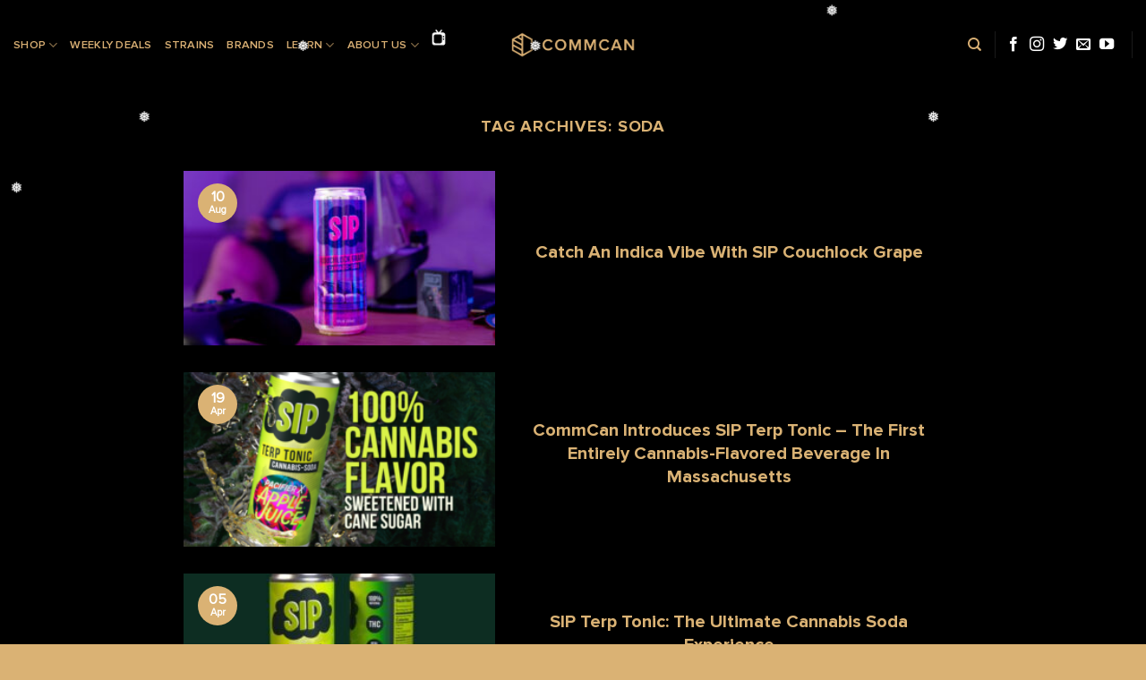

--- FILE ---
content_type: text/html; charset=UTF-8
request_url: https://commcan.com/blog/tag/soda/
body_size: 23338
content:
<!DOCTYPE html>
<html lang="en-US" class="loading-site no-js">
<head>
	<meta charset="UTF-8" />
	<link rel="profile" href="https://gmpg.org/xfn/11" />
	<link rel="pingback" href="https://commcan.com/xmlrpc.php" />

	<script>(function(html){html.className = html.className.replace(/\bno-js\b/,'js')})(document.documentElement);</script>
<meta name='robots' content='index, follow, max-image-preview:large, max-snippet:-1, max-video-preview:-1' />

	<!-- This site is optimized with the Yoast SEO plugin v26.7 - https://yoast.com/wordpress/plugins/seo/ -->
	<title>SODA Archives - CommCan</title>
	<link rel="canonical" href="https://commcan.com/blog/tag/soda/" />
	<meta property="og:locale" content="en_US" />
	<meta property="og:type" content="article" />
	<meta property="og:title" content="SODA Archives - CommCan" />
	<meta property="og:url" content="https://commcan.com/blog/tag/soda/" />
	<meta property="og:site_name" content="CommCan" />
	<meta name="twitter:card" content="summary_large_image" />
	<meta name="twitter:site" content="@commcaninc" />
	<!-- / Yoast SEO plugin. -->


<link rel='dns-prefetch' href='//kit.fontawesome.com' />
<link rel='dns-prefetch' href='//developers.google.com' />
<link rel='dns-prefetch' href='//cdnjs.cloudflare.com' />
<link rel='dns-prefetch' href='//unpkg.com' />
<link rel='prefetch' href='https://commcan.com/wp-content/themes/flatsome/assets/js/flatsome.js?ver=e2eddd6c228105dac048' />
<link rel='prefetch' href='https://commcan.com/wp-content/themes/flatsome/assets/js/chunk.slider.js?ver=3.20.4' />
<link rel='prefetch' href='https://commcan.com/wp-content/themes/flatsome/assets/js/chunk.popups.js?ver=3.20.4' />
<link rel='prefetch' href='https://commcan.com/wp-content/themes/flatsome/assets/js/chunk.tooltips.js?ver=3.20.4' />
<link rel='prefetch' href='https://commcan.com/wp-content/themes/flatsome/assets/js/woocommerce.js?ver=1c9be63d628ff7c3ff4c' />
<link rel="alternate" type="application/rss+xml" title="CommCan &raquo; Feed" href="https://commcan.com/feed/" />
<link rel="alternate" type="application/rss+xml" title="CommCan &raquo; Comments Feed" href="https://commcan.com/comments/feed/" />
<link rel="alternate" type="application/rss+xml" title="CommCan &raquo; SODA Tag Feed" href="https://commcan.com/blog/tag/soda/feed/" />
<style id='wp-img-auto-sizes-contain-inline-css' type='text/css'>
img:is([sizes=auto i],[sizes^="auto," i]){contain-intrinsic-size:3000px 1500px}
/*# sourceURL=wp-img-auto-sizes-contain-inline-css */
</style>

<link rel='stylesheet' id='layerslider-css' href='https://commcan.com/wp-content/plugins/LayerSlider/assets/static/layerslider/css/layerslider.css?ver=8.1.2' type='text/css' media='all' />
<style id='wp-emoji-styles-inline-css' type='text/css'>

	img.wp-smiley, img.emoji {
		display: inline !important;
		border: none !important;
		box-shadow: none !important;
		height: 1em !important;
		width: 1em !important;
		margin: 0 0.07em !important;
		vertical-align: -0.1em !important;
		background: none !important;
		padding: 0 !important;
	}
/*# sourceURL=wp-emoji-styles-inline-css */
</style>
<style id='wp-block-library-inline-css' type='text/css'>
:root{--wp-block-synced-color:#7a00df;--wp-block-synced-color--rgb:122,0,223;--wp-bound-block-color:var(--wp-block-synced-color);--wp-editor-canvas-background:#ddd;--wp-admin-theme-color:#007cba;--wp-admin-theme-color--rgb:0,124,186;--wp-admin-theme-color-darker-10:#006ba1;--wp-admin-theme-color-darker-10--rgb:0,107,160.5;--wp-admin-theme-color-darker-20:#005a87;--wp-admin-theme-color-darker-20--rgb:0,90,135;--wp-admin-border-width-focus:2px}@media (min-resolution:192dpi){:root{--wp-admin-border-width-focus:1.5px}}.wp-element-button{cursor:pointer}:root .has-very-light-gray-background-color{background-color:#eee}:root .has-very-dark-gray-background-color{background-color:#313131}:root .has-very-light-gray-color{color:#eee}:root .has-very-dark-gray-color{color:#313131}:root .has-vivid-green-cyan-to-vivid-cyan-blue-gradient-background{background:linear-gradient(135deg,#00d084,#0693e3)}:root .has-purple-crush-gradient-background{background:linear-gradient(135deg,#34e2e4,#4721fb 50%,#ab1dfe)}:root .has-hazy-dawn-gradient-background{background:linear-gradient(135deg,#faaca8,#dad0ec)}:root .has-subdued-olive-gradient-background{background:linear-gradient(135deg,#fafae1,#67a671)}:root .has-atomic-cream-gradient-background{background:linear-gradient(135deg,#fdd79a,#004a59)}:root .has-nightshade-gradient-background{background:linear-gradient(135deg,#330968,#31cdcf)}:root .has-midnight-gradient-background{background:linear-gradient(135deg,#020381,#2874fc)}:root{--wp--preset--font-size--normal:16px;--wp--preset--font-size--huge:42px}.has-regular-font-size{font-size:1em}.has-larger-font-size{font-size:2.625em}.has-normal-font-size{font-size:var(--wp--preset--font-size--normal)}.has-huge-font-size{font-size:var(--wp--preset--font-size--huge)}.has-text-align-center{text-align:center}.has-text-align-left{text-align:left}.has-text-align-right{text-align:right}.has-fit-text{white-space:nowrap!important}#end-resizable-editor-section{display:none}.aligncenter{clear:both}.items-justified-left{justify-content:flex-start}.items-justified-center{justify-content:center}.items-justified-right{justify-content:flex-end}.items-justified-space-between{justify-content:space-between}.screen-reader-text{border:0;clip-path:inset(50%);height:1px;margin:-1px;overflow:hidden;padding:0;position:absolute;width:1px;word-wrap:normal!important}.screen-reader-text:focus{background-color:#ddd;clip-path:none;color:#444;display:block;font-size:1em;height:auto;left:5px;line-height:normal;padding:15px 23px 14px;text-decoration:none;top:5px;width:auto;z-index:100000}html :where(.has-border-color){border-style:solid}html :where([style*=border-top-color]){border-top-style:solid}html :where([style*=border-right-color]){border-right-style:solid}html :where([style*=border-bottom-color]){border-bottom-style:solid}html :where([style*=border-left-color]){border-left-style:solid}html :where([style*=border-width]){border-style:solid}html :where([style*=border-top-width]){border-top-style:solid}html :where([style*=border-right-width]){border-right-style:solid}html :where([style*=border-bottom-width]){border-bottom-style:solid}html :where([style*=border-left-width]){border-left-style:solid}html :where(img[class*=wp-image-]){height:auto;max-width:100%}:where(figure){margin:0 0 1em}html :where(.is-position-sticky){--wp-admin--admin-bar--position-offset:var(--wp-admin--admin-bar--height,0px)}@media screen and (max-width:600px){html :where(.is-position-sticky){--wp-admin--admin-bar--position-offset:0px}}

/*# sourceURL=wp-block-library-inline-css */
</style><link rel='stylesheet' id='wc-blocks-style-css' href='https://commcan.com/wp-content/plugins/woocommerce/assets/client/blocks/wc-blocks.css?ver=wc-10.4.3' type='text/css' media='all' />
<style id='global-styles-inline-css' type='text/css'>
:root{--wp--preset--aspect-ratio--square: 1;--wp--preset--aspect-ratio--4-3: 4/3;--wp--preset--aspect-ratio--3-4: 3/4;--wp--preset--aspect-ratio--3-2: 3/2;--wp--preset--aspect-ratio--2-3: 2/3;--wp--preset--aspect-ratio--16-9: 16/9;--wp--preset--aspect-ratio--9-16: 9/16;--wp--preset--color--black: #000000;--wp--preset--color--cyan-bluish-gray: #abb8c3;--wp--preset--color--white: #ffffff;--wp--preset--color--pale-pink: #f78da7;--wp--preset--color--vivid-red: #cf2e2e;--wp--preset--color--luminous-vivid-orange: #ff6900;--wp--preset--color--luminous-vivid-amber: #fcb900;--wp--preset--color--light-green-cyan: #7bdcb5;--wp--preset--color--vivid-green-cyan: #00d084;--wp--preset--color--pale-cyan-blue: #8ed1fc;--wp--preset--color--vivid-cyan-blue: #0693e3;--wp--preset--color--vivid-purple: #9b51e0;--wp--preset--color--primary: #dab274;--wp--preset--color--secondary: #f4f4f4;--wp--preset--color--success: #191919;--wp--preset--color--alert: #56c552;--wp--preset--gradient--vivid-cyan-blue-to-vivid-purple: linear-gradient(135deg,rgb(6,147,227) 0%,rgb(155,81,224) 100%);--wp--preset--gradient--light-green-cyan-to-vivid-green-cyan: linear-gradient(135deg,rgb(122,220,180) 0%,rgb(0,208,130) 100%);--wp--preset--gradient--luminous-vivid-amber-to-luminous-vivid-orange: linear-gradient(135deg,rgb(252,185,0) 0%,rgb(255,105,0) 100%);--wp--preset--gradient--luminous-vivid-orange-to-vivid-red: linear-gradient(135deg,rgb(255,105,0) 0%,rgb(207,46,46) 100%);--wp--preset--gradient--very-light-gray-to-cyan-bluish-gray: linear-gradient(135deg,rgb(238,238,238) 0%,rgb(169,184,195) 100%);--wp--preset--gradient--cool-to-warm-spectrum: linear-gradient(135deg,rgb(74,234,220) 0%,rgb(151,120,209) 20%,rgb(207,42,186) 40%,rgb(238,44,130) 60%,rgb(251,105,98) 80%,rgb(254,248,76) 100%);--wp--preset--gradient--blush-light-purple: linear-gradient(135deg,rgb(255,206,236) 0%,rgb(152,150,240) 100%);--wp--preset--gradient--blush-bordeaux: linear-gradient(135deg,rgb(254,205,165) 0%,rgb(254,45,45) 50%,rgb(107,0,62) 100%);--wp--preset--gradient--luminous-dusk: linear-gradient(135deg,rgb(255,203,112) 0%,rgb(199,81,192) 50%,rgb(65,88,208) 100%);--wp--preset--gradient--pale-ocean: linear-gradient(135deg,rgb(255,245,203) 0%,rgb(182,227,212) 50%,rgb(51,167,181) 100%);--wp--preset--gradient--electric-grass: linear-gradient(135deg,rgb(202,248,128) 0%,rgb(113,206,126) 100%);--wp--preset--gradient--midnight: linear-gradient(135deg,rgb(2,3,129) 0%,rgb(40,116,252) 100%);--wp--preset--font-size--small: 13px;--wp--preset--font-size--medium: 20px;--wp--preset--font-size--large: 36px;--wp--preset--font-size--x-large: 42px;--wp--preset--spacing--20: 0.44rem;--wp--preset--spacing--30: 0.67rem;--wp--preset--spacing--40: 1rem;--wp--preset--spacing--50: 1.5rem;--wp--preset--spacing--60: 2.25rem;--wp--preset--spacing--70: 3.38rem;--wp--preset--spacing--80: 5.06rem;--wp--preset--shadow--natural: 6px 6px 9px rgba(0, 0, 0, 0.2);--wp--preset--shadow--deep: 12px 12px 50px rgba(0, 0, 0, 0.4);--wp--preset--shadow--sharp: 6px 6px 0px rgba(0, 0, 0, 0.2);--wp--preset--shadow--outlined: 6px 6px 0px -3px rgb(255, 255, 255), 6px 6px rgb(0, 0, 0);--wp--preset--shadow--crisp: 6px 6px 0px rgb(0, 0, 0);}:where(body) { margin: 0; }.wp-site-blocks > .alignleft { float: left; margin-right: 2em; }.wp-site-blocks > .alignright { float: right; margin-left: 2em; }.wp-site-blocks > .aligncenter { justify-content: center; margin-left: auto; margin-right: auto; }:where(.is-layout-flex){gap: 0.5em;}:where(.is-layout-grid){gap: 0.5em;}.is-layout-flow > .alignleft{float: left;margin-inline-start: 0;margin-inline-end: 2em;}.is-layout-flow > .alignright{float: right;margin-inline-start: 2em;margin-inline-end: 0;}.is-layout-flow > .aligncenter{margin-left: auto !important;margin-right: auto !important;}.is-layout-constrained > .alignleft{float: left;margin-inline-start: 0;margin-inline-end: 2em;}.is-layout-constrained > .alignright{float: right;margin-inline-start: 2em;margin-inline-end: 0;}.is-layout-constrained > .aligncenter{margin-left: auto !important;margin-right: auto !important;}.is-layout-constrained > :where(:not(.alignleft):not(.alignright):not(.alignfull)){margin-left: auto !important;margin-right: auto !important;}body .is-layout-flex{display: flex;}.is-layout-flex{flex-wrap: wrap;align-items: center;}.is-layout-flex > :is(*, div){margin: 0;}body .is-layout-grid{display: grid;}.is-layout-grid > :is(*, div){margin: 0;}body{padding-top: 0px;padding-right: 0px;padding-bottom: 0px;padding-left: 0px;}a:where(:not(.wp-element-button)){text-decoration: none;}:root :where(.wp-element-button, .wp-block-button__link){background-color: #32373c;border-width: 0;color: #fff;font-family: inherit;font-size: inherit;font-style: inherit;font-weight: inherit;letter-spacing: inherit;line-height: inherit;padding-top: calc(0.667em + 2px);padding-right: calc(1.333em + 2px);padding-bottom: calc(0.667em + 2px);padding-left: calc(1.333em + 2px);text-decoration: none;text-transform: inherit;}.has-black-color{color: var(--wp--preset--color--black) !important;}.has-cyan-bluish-gray-color{color: var(--wp--preset--color--cyan-bluish-gray) !important;}.has-white-color{color: var(--wp--preset--color--white) !important;}.has-pale-pink-color{color: var(--wp--preset--color--pale-pink) !important;}.has-vivid-red-color{color: var(--wp--preset--color--vivid-red) !important;}.has-luminous-vivid-orange-color{color: var(--wp--preset--color--luminous-vivid-orange) !important;}.has-luminous-vivid-amber-color{color: var(--wp--preset--color--luminous-vivid-amber) !important;}.has-light-green-cyan-color{color: var(--wp--preset--color--light-green-cyan) !important;}.has-vivid-green-cyan-color{color: var(--wp--preset--color--vivid-green-cyan) !important;}.has-pale-cyan-blue-color{color: var(--wp--preset--color--pale-cyan-blue) !important;}.has-vivid-cyan-blue-color{color: var(--wp--preset--color--vivid-cyan-blue) !important;}.has-vivid-purple-color{color: var(--wp--preset--color--vivid-purple) !important;}.has-primary-color{color: var(--wp--preset--color--primary) !important;}.has-secondary-color{color: var(--wp--preset--color--secondary) !important;}.has-success-color{color: var(--wp--preset--color--success) !important;}.has-alert-color{color: var(--wp--preset--color--alert) !important;}.has-black-background-color{background-color: var(--wp--preset--color--black) !important;}.has-cyan-bluish-gray-background-color{background-color: var(--wp--preset--color--cyan-bluish-gray) !important;}.has-white-background-color{background-color: var(--wp--preset--color--white) !important;}.has-pale-pink-background-color{background-color: var(--wp--preset--color--pale-pink) !important;}.has-vivid-red-background-color{background-color: var(--wp--preset--color--vivid-red) !important;}.has-luminous-vivid-orange-background-color{background-color: var(--wp--preset--color--luminous-vivid-orange) !important;}.has-luminous-vivid-amber-background-color{background-color: var(--wp--preset--color--luminous-vivid-amber) !important;}.has-light-green-cyan-background-color{background-color: var(--wp--preset--color--light-green-cyan) !important;}.has-vivid-green-cyan-background-color{background-color: var(--wp--preset--color--vivid-green-cyan) !important;}.has-pale-cyan-blue-background-color{background-color: var(--wp--preset--color--pale-cyan-blue) !important;}.has-vivid-cyan-blue-background-color{background-color: var(--wp--preset--color--vivid-cyan-blue) !important;}.has-vivid-purple-background-color{background-color: var(--wp--preset--color--vivid-purple) !important;}.has-primary-background-color{background-color: var(--wp--preset--color--primary) !important;}.has-secondary-background-color{background-color: var(--wp--preset--color--secondary) !important;}.has-success-background-color{background-color: var(--wp--preset--color--success) !important;}.has-alert-background-color{background-color: var(--wp--preset--color--alert) !important;}.has-black-border-color{border-color: var(--wp--preset--color--black) !important;}.has-cyan-bluish-gray-border-color{border-color: var(--wp--preset--color--cyan-bluish-gray) !important;}.has-white-border-color{border-color: var(--wp--preset--color--white) !important;}.has-pale-pink-border-color{border-color: var(--wp--preset--color--pale-pink) !important;}.has-vivid-red-border-color{border-color: var(--wp--preset--color--vivid-red) !important;}.has-luminous-vivid-orange-border-color{border-color: var(--wp--preset--color--luminous-vivid-orange) !important;}.has-luminous-vivid-amber-border-color{border-color: var(--wp--preset--color--luminous-vivid-amber) !important;}.has-light-green-cyan-border-color{border-color: var(--wp--preset--color--light-green-cyan) !important;}.has-vivid-green-cyan-border-color{border-color: var(--wp--preset--color--vivid-green-cyan) !important;}.has-pale-cyan-blue-border-color{border-color: var(--wp--preset--color--pale-cyan-blue) !important;}.has-vivid-cyan-blue-border-color{border-color: var(--wp--preset--color--vivid-cyan-blue) !important;}.has-vivid-purple-border-color{border-color: var(--wp--preset--color--vivid-purple) !important;}.has-primary-border-color{border-color: var(--wp--preset--color--primary) !important;}.has-secondary-border-color{border-color: var(--wp--preset--color--secondary) !important;}.has-success-border-color{border-color: var(--wp--preset--color--success) !important;}.has-alert-border-color{border-color: var(--wp--preset--color--alert) !important;}.has-vivid-cyan-blue-to-vivid-purple-gradient-background{background: var(--wp--preset--gradient--vivid-cyan-blue-to-vivid-purple) !important;}.has-light-green-cyan-to-vivid-green-cyan-gradient-background{background: var(--wp--preset--gradient--light-green-cyan-to-vivid-green-cyan) !important;}.has-luminous-vivid-amber-to-luminous-vivid-orange-gradient-background{background: var(--wp--preset--gradient--luminous-vivid-amber-to-luminous-vivid-orange) !important;}.has-luminous-vivid-orange-to-vivid-red-gradient-background{background: var(--wp--preset--gradient--luminous-vivid-orange-to-vivid-red) !important;}.has-very-light-gray-to-cyan-bluish-gray-gradient-background{background: var(--wp--preset--gradient--very-light-gray-to-cyan-bluish-gray) !important;}.has-cool-to-warm-spectrum-gradient-background{background: var(--wp--preset--gradient--cool-to-warm-spectrum) !important;}.has-blush-light-purple-gradient-background{background: var(--wp--preset--gradient--blush-light-purple) !important;}.has-blush-bordeaux-gradient-background{background: var(--wp--preset--gradient--blush-bordeaux) !important;}.has-luminous-dusk-gradient-background{background: var(--wp--preset--gradient--luminous-dusk) !important;}.has-pale-ocean-gradient-background{background: var(--wp--preset--gradient--pale-ocean) !important;}.has-electric-grass-gradient-background{background: var(--wp--preset--gradient--electric-grass) !important;}.has-midnight-gradient-background{background: var(--wp--preset--gradient--midnight) !important;}.has-small-font-size{font-size: var(--wp--preset--font-size--small) !important;}.has-medium-font-size{font-size: var(--wp--preset--font-size--medium) !important;}.has-large-font-size{font-size: var(--wp--preset--font-size--large) !important;}.has-x-large-font-size{font-size: var(--wp--preset--font-size--x-large) !important;}
/*# sourceURL=global-styles-inline-css */
</style>

<style id='font-awesome-svg-styles-default-inline-css' type='text/css'>
.svg-inline--fa {
  display: inline-block;
  height: 1em;
  overflow: visible;
  vertical-align: -.125em;
}
/*# sourceURL=font-awesome-svg-styles-default-inline-css */
</style>
<link rel='stylesheet' id='font-awesome-svg-styles-css' href='https://commcan.com/wp-content/uploads/font-awesome/v6.4.2/css/svg-with-js.css' type='text/css' media='all' />
<style id='font-awesome-svg-styles-inline-css' type='text/css'>
   .wp-block-font-awesome-icon svg::before,
   .wp-rich-text-font-awesome-icon svg::before {content: unset;}
/*# sourceURL=font-awesome-svg-styles-inline-css */
</style>
<link rel='stylesheet' id='wp-components-css' href='https://commcan.com/wp-includes/css/dist/components/style.min.css?ver=6.9' type='text/css' media='all' />
<link rel='stylesheet' id='wp-preferences-css' href='https://commcan.com/wp-includes/css/dist/preferences/style.min.css?ver=6.9' type='text/css' media='all' />
<link rel='stylesheet' id='wp-block-editor-css' href='https://commcan.com/wp-includes/css/dist/block-editor/style.min.css?ver=6.9' type='text/css' media='all' />
<link rel='stylesheet' id='wp-reusable-blocks-css' href='https://commcan.com/wp-includes/css/dist/reusable-blocks/style.min.css?ver=6.9' type='text/css' media='all' />
<link rel='stylesheet' id='wp-patterns-css' href='https://commcan.com/wp-includes/css/dist/patterns/style.min.css?ver=6.9' type='text/css' media='all' />
<link rel='stylesheet' id='wp-editor-css' href='https://commcan.com/wp-includes/css/dist/editor/style.min.css?ver=6.9' type='text/css' media='all' />
<link rel='stylesheet' id='sbd_block-cgb-style-css-css' href='https://commcan.com/wp-content/plugins/phone-directory/gutenberg/sbd-block/dist/blocks.style.build.css?ver=6.9' type='text/css' media='all' />
<link rel='stylesheet' id='contact-form-7-css' href='https://commcan.com/wp-content/plugins/contact-form-7/includes/css/styles.css?ver=6.1.4' type='text/css' media='all' />
<link rel='stylesheet' id='qcpnd-embed-form-css-css' href='https://commcan.com/wp-content/plugins/phone-directory/embed/css/embed-form.css?ver=6.9' type='text/css' media='all' />
<link rel='stylesheet' id='uaf_client_css-css' href='https://commcan.com/wp-content/uploads/useanyfont/uaf.css?ver=1764621077' type='text/css' media='all' />
<style id='woocommerce-inline-inline-css' type='text/css'>
.woocommerce form .form-row .required { visibility: visible; }
/*# sourceURL=woocommerce-inline-inline-css */
</style>
<link rel='stylesheet' id='mc4wp-form-themes-css' href='https://commcan.com/wp-content/plugins/mailchimp-for-wp/assets/css/form-themes.css?ver=4.10.9' type='text/css' media='all' />
<link rel='stylesheet' id='ywctm-frontend-css' href='https://commcan.com/wp-content/plugins/yith-woocommerce-catalog-mode/assets/css/frontend.min.css?ver=2.51.0' type='text/css' media='all' />
<style id='ywctm-frontend-inline-css' type='text/css'>
.widget.woocommerce.widget_shopping_cart, .cart-item.has-icon.has-dropdown{display: none !important}
/*# sourceURL=ywctm-frontend-inline-css */
</style>
<link rel='stylesheet' id='jq-openstreet-theme-css-css' href='https://unpkg.com/leaflet@1.3.1/dist/leaflet.css?ver=6.9' type='text/css' media='all' />
<link rel='stylesheet' id='jq-openstreet-marker-css-css' href='https://unpkg.com/leaflet.markercluster@1.3.0/dist/MarkerCluster.css?ver=6.9' type='text/css' media='all' />
<link rel='stylesheet' id='jq-openstreet-MarkerCluster-css-css' href='https://unpkg.com/leaflet.markercluster@1.3.0/dist/MarkerCluster.Default.css?ver=6.9' type='text/css' media='all' />
<link rel='stylesheet' id='flatsome-main-css' href='https://commcan.com/wp-content/themes/flatsome/assets/css/flatsome.css?ver=3.20.4' type='text/css' media='all' />
<style id='flatsome-main-inline-css' type='text/css'>
@font-face {
				font-family: "fl-icons";
				font-display: block;
				src: url(https://commcan.com/wp-content/themes/flatsome/assets/css/icons/fl-icons.eot?v=3.20.4);
				src:
					url(https://commcan.com/wp-content/themes/flatsome/assets/css/icons/fl-icons.eot#iefix?v=3.20.4) format("embedded-opentype"),
					url(https://commcan.com/wp-content/themes/flatsome/assets/css/icons/fl-icons.woff2?v=3.20.4) format("woff2"),
					url(https://commcan.com/wp-content/themes/flatsome/assets/css/icons/fl-icons.ttf?v=3.20.4) format("truetype"),
					url(https://commcan.com/wp-content/themes/flatsome/assets/css/icons/fl-icons.woff?v=3.20.4) format("woff"),
					url(https://commcan.com/wp-content/themes/flatsome/assets/css/icons/fl-icons.svg?v=3.20.4#fl-icons) format("svg");
			}
/*# sourceURL=flatsome-main-inline-css */
</style>
<link rel='stylesheet' id='flatsome-shop-css' href='https://commcan.com/wp-content/themes/flatsome/assets/css/flatsome-shop.css?ver=3.20.4' type='text/css' media='all' />
<link rel='stylesheet' id='flatsome-style-css' href='https://commcan.com/wp-content/themes/flatsome/style.css?ver=3.20.4' type='text/css' media='all' />
<link rel='stylesheet' id='csshero-main-stylesheet-css' href='https://commcan.com/wp-content/uploads/2025/10/csshero-static-style-flatsome.css?ver=303' type='text/css' media='all' />
<script type="text/javascript" src="https://commcan.com/wp-content/plugins/plausible-analytics/assets/dist/js/plausible-woocommerce-integration.js?ver=1765458706" id="plausible-woocommerce-integration-js"></script>
<script type="text/javascript" src="https://commcan.com/wp-includes/js/jquery/jquery.min.js?ver=3.7.1" id="jquery-core-js"></script>
<script type="text/javascript" src="https://commcan.com/wp-includes/js/jquery/jquery-migrate.min.js?ver=3.4.1" id="jquery-migrate-js"></script>
<script type="text/javascript" id="layerslider-utils-js-extra">
/* <![CDATA[ */
var LS_Meta = {"v":"8.1.2","fixGSAP":"1"};
//# sourceURL=layerslider-utils-js-extra
/* ]]> */
</script>
<script type="text/javascript" src="https://commcan.com/wp-content/plugins/LayerSlider/assets/static/layerslider/js/layerslider.utils.js?ver=8.1.2" id="layerslider-utils-js"></script>
<script type="text/javascript" src="https://commcan.com/wp-content/plugins/LayerSlider/assets/static/layerslider/js/layerslider.kreaturamedia.jquery.js?ver=8.1.2" id="layerslider-js"></script>
<script type="text/javascript" src="https://commcan.com/wp-content/plugins/LayerSlider/assets/static/layerslider/js/layerslider.transitions.js?ver=8.1.2" id="layerslider-transitions-js"></script>
<script type="text/javascript" src="https://commcan.com/wp-content/plugins/phone-directory/embed/js/embed-form.js?ver=6.9" id="qcpnd-embed-form-script-js"></script>
<script type="text/javascript" src="https://commcan.com/wp-content/plugins/woocommerce/assets/js/jquery-blockui/jquery.blockUI.min.js?ver=2.7.0-wc.10.4.3" id="wc-jquery-blockui-js" data-wp-strategy="defer"></script>
<script type="text/javascript" src="https://commcan.com/wp-content/plugins/woocommerce/assets/js/js-cookie/js.cookie.min.js?ver=2.1.4-wc.10.4.3" id="wc-js-cookie-js" data-wp-strategy="defer"></script>
<script type="text/javascript" defer data-domain='commcan.com' data-api='https://commcan.com/wp-json/732da2/v1/e694/0f08579e' data-cfasync='false' data-exclude='/wp-admin/' src="//commcan.com/wp-content/uploads/105b9192c3/8b839039.js?ver=1768504586" id="plausible-analytics-js"></script>
<script type="text/javascript" id="plausible-analytics-js-after">
/* <![CDATA[ */
window.plausible = window.plausible || function() { (window.plausible.q = window.plausible.q || []).push(arguments) }
//# sourceURL=plausible-analytics-js-after
/* ]]> */
</script>
<script defer crossorigin="anonymous" type="text/javascript" src="https://kit.fontawesome.com/3d0d0a70fb.js" id="font-awesome-official-js"></script>
<script type="text/javascript" src="https://developers.google.com/maps/documentation/javascript/examples/markerclusterer/markerclusterer.js?ver=6.9" id="qcpd-markercluster-sbd-js"></script>
<meta name="generator" content="Powered by LayerSlider 8.1.2 - Build Heros, Sliders, and Popups. Create Animations and Beautiful, Rich Web Content as Easy as Never Before on WordPress." />
<!-- LayerSlider updates and docs at: https://layerslider.com -->
<link rel="https://api.w.org/" href="https://commcan.com/wp-json/" /><link rel="alternate" title="JSON" type="application/json" href="https://commcan.com/wp-json/wp/v2/tags/169" /><link rel="EditURI" type="application/rsd+xml" title="RSD" href="https://commcan.com/xmlrpc.php?rsd" />
<meta name="generator" content="WordPress 6.9" />
<meta name="generator" content="WooCommerce 10.4.3" />
<link rel="manifest" href="https://progressier.com/client/progressier.json?id=hiTFYMWuANzFqLDHv08X"><script defer src="https://progressier.com/client/script.js?id=hiTFYMWuANzFqLDHv08X"></script>	<noscript><style>.woocommerce-product-gallery{ opacity: 1 !important; }</style></noscript>
	<style>
/* customizable snowflake styling */
.snowflake {
  color: #fff;
  font-size: 1em;
  font-family: Arial, sans-serif;
  text-shadow: 0 0 5px #000;
}

.snowflake,.snowflake .inner{animation-iteration-count:infinite;animation-play-state:running}@keyframes snowflakes-fall{0%{transform:translateY(0)}100%{transform:translateY(110vh)}}@keyframes snowflakes-shake{0%,100%{transform:translateX(0)}50%{transform:translateX(80px)}}.snowflake{position:fixed;top:-10%;z-index:9999;-webkit-user-select:none;user-select:none;cursor:default;pointer-events:none;animation-name:snowflakes-shake;animation-duration:3s;animation-timing-function:ease-in-out}.snowflake .inner{animation-duration:10s;animation-name:snowflakes-fall;animation-timing-function:linear}.snowflake:nth-of-type(0){left:1%;animation-delay:0s}.snowflake:nth-of-type(0) .inner{animation-delay:0s}.snowflake:first-of-type{left:10%;animation-delay:1s}.snowflake:first-of-type .inner,.snowflake:nth-of-type(8) .inner{animation-delay:1s}.snowflake:nth-of-type(2){left:20%;animation-delay:.5s}.snowflake:nth-of-type(2) .inner,.snowflake:nth-of-type(6) .inner{animation-delay:6s}.snowflake:nth-of-type(3){left:30%;animation-delay:2s}.snowflake:nth-of-type(11) .inner,.snowflake:nth-of-type(3) .inner{animation-delay:4s}.snowflake:nth-of-type(4){left:40%;animation-delay:2s}.snowflake:nth-of-type(10) .inner,.snowflake:nth-of-type(4) .inner{animation-delay:2s}.snowflake:nth-of-type(5){left:50%;animation-delay:3s}.snowflake:nth-of-type(5) .inner{animation-delay:8s}.snowflake:nth-of-type(6){left:60%;animation-delay:2s}.snowflake:nth-of-type(7){left:70%;animation-delay:1s}.snowflake:nth-of-type(7) .inner{animation-delay:2.5s}.snowflake:nth-of-type(8){left:80%;animation-delay:0s}.snowflake:nth-of-type(9){left:90%;animation-delay:1.5s}.snowflake:nth-of-type(9) .inner{animation-delay:3s}.snowflake:nth-of-type(10){left:25%;animation-delay:0s}.snowflake:nth-of-type(11){left:65%;animation-delay:2.5s}
</style>
<div class="snowflakes" aria-hidden="true">
  <div class="snowflake">
    <div class="inner">❅</div>
  </div>
  <div class="snowflake">
    <div class="inner">❅</div>
  </div>
  <div class="snowflake">
    <div class="inner">❅</div>
  </div>
  <div class="snowflake">
    <div class="inner">❅</div>
  </div>
  <div class="snowflake">
    <div class="inner">❅</div>
  </div>
  <div class="snowflake">
    <div class="inner">❅</div>
  </div>
  <div class="snowflake">
    <div class="inner">❅</div>
  </div>
  <div class="snowflake">
    <div class="inner">❅</div>
  </div>
  <div class="snowflake">
    <div class="inner">❅</div>
  </div>
  <div class="snowflake">
    <div class="inner">❅</div>
  </div>
  <div class="snowflake">
    <div class="inner">❅</div>
  </div>
  <div class="snowflake">
    <div class="inner">❅</div>
  </div>
</div>
<style>
/* customizable snowflake styling */
.snowflake {
  color: #fff;
  font-size: 1em;
  font-family: Arial, sans-serif;
  text-shadow: 0 0 5px #000;
}

.snowflake,.snowflake .inner{animation-iteration-count:infinite;animation-play-state:running}@keyframes snowflakes-fall{0%{transform:translateY(0)}100%{transform:translateY(110vh)}}@keyframes snowflakes-shake{0%,100%{transform:translateX(0)}50%{transform:translateX(80px)}}.snowflake{position:fixed;top:-10%;z-index:9999;-webkit-user-select:none;user-select:none;cursor:default;pointer-events:none;animation-name:snowflakes-shake;animation-duration:3s;animation-timing-function:ease-in-out}.snowflake .inner{animation-duration:10s;animation-name:snowflakes-fall;animation-timing-function:linear}.snowflake:nth-of-type(0){left:1%;animation-delay:0s}.snowflake:nth-of-type(0) .inner{animation-delay:0s}.snowflake:first-of-type{left:10%;animation-delay:1s}.snowflake:first-of-type .inner,.snowflake:nth-of-type(8) .inner{animation-delay:1s}.snowflake:nth-of-type(2){left:20%;animation-delay:.5s}.snowflake:nth-of-type(2) .inner,.snowflake:nth-of-type(6) .inner{animation-delay:6s}.snowflake:nth-of-type(3){left:30%;animation-delay:2s}.snowflake:nth-of-type(11) .inner,.snowflake:nth-of-type(3) .inner{animation-delay:4s}.snowflake:nth-of-type(4){left:40%;animation-delay:2s}.snowflake:nth-of-type(10) .inner,.snowflake:nth-of-type(4) .inner{animation-delay:2s}.snowflake:nth-of-type(5){left:50%;animation-delay:3s}.snowflake:nth-of-type(5) .inner{animation-delay:8s}.snowflake:nth-of-type(6){left:60%;animation-delay:2s}.snowflake:nth-of-type(7){left:70%;animation-delay:1s}.snowflake:nth-of-type(7) .inner{animation-delay:2.5s}.snowflake:nth-of-type(8){left:80%;animation-delay:0s}.snowflake:nth-of-type(9){left:90%;animation-delay:1.5s}.snowflake:nth-of-type(9) .inner{animation-delay:3s}.snowflake:nth-of-type(10){left:25%;animation-delay:0s}.snowflake:nth-of-type(11){left:65%;animation-delay:2.5s}
</style>
<div class="snowflakes" aria-hidden="true">
  <div class="snowflake">
    <div class="inner">❅</div>
  </div>
  <div class="snowflake">
    <div class="inner">❅</div>
  </div>
  <div class="snowflake">
    <div class="inner">❅</div>
  </div>
  <div class="snowflake">
    <div class="inner">❅</div>
  </div>
  <div class="snowflake">
    <div class="inner">❅</div>
  </div>
  <div class="snowflake">
    <div class="inner">❅</div>
  </div>
  <div class="snowflake">
    <div class="inner">❅</div>
  </div>
  <div class="snowflake">
    <div class="inner">❅</div>
  </div>
  <div class="snowflake">
    <div class="inner">❅</div>
  </div>
  <div class="snowflake">
    <div class="inner">❅</div>
  </div>
  <div class="snowflake">
    <div class="inner">❅</div>
  </div>
  <div class="snowflake">
    <div class="inner">❅</div>
  </div>
</div>
<script>function toggleAccordion(header) {
  header.classList.toggle('active');
  const content = header.nextElementSibling;
  content.classList.toggle('active');

  const box = header.closest('.attribute-box');
  const allHeaders = box.querySelectorAll('.accordion-header');
  const allContents = box.querySelectorAll('.accordion-content');

  allHeaders.forEach((otherHeader, i) => {
    if (otherHeader !== header && otherHeader.classList.contains('active')) {
      otherHeader.classList.remove('active');
      allContents[i].classList.remove('active');
    }
  });
}

// Optional accessibility
document.addEventListener("DOMContentLoaded", () => {
  document.querySelectorAll('.accordion-header').forEach(header => {
    header.setAttribute('tabindex', '0');
    header.setAttribute('role', 'button');
    header.setAttribute('aria-expanded', 'false');

    header.addEventListener('keypress', (e) => {
      if (e.key === 'Enter' || e.key === ' ') {
        e.preventDefault();
        toggleAccordion(header);
      }
    });
  });
});
</script><!--Start of Tawk.to Script-->
<script type="text/javascript">
var Tawk_API=Tawk_API||{}, Tawk_LoadStart=new Date();
(function(){
var s1=document.createElement("script"),s0=document.getElementsByTagName("script")[0];
s1.async=true;
s1.src='https://embed.tawk.to/5f0f19365b59f94722bac8ff/1h7ihv6tt';
s1.charset='UTF-8';
s1.setAttribute('crossorigin','*');
s0.parentNode.insertBefore(s1,s0);
})();
</script>
<!--End of Tawk.to Script-->
<script src="https://apps.elfsight.com/p/platform.js" defer></script>
<div class="elfsight-app-5fc56751-d52f-4e0e-877a-b096a70328b5"></div><link rel="icon" href="https://commcan.com/wp-content/uploads/2021/08/cropped-COMMCAN500x500-32x32.png" sizes="32x32" />
<link rel="icon" href="https://commcan.com/wp-content/uploads/2021/08/cropped-COMMCAN500x500-192x192.png" sizes="192x192" />
<link rel="apple-touch-icon" href="https://commcan.com/wp-content/uploads/2021/08/cropped-COMMCAN500x500-180x180.png" />
<meta name="msapplication-TileImage" content="https://commcan.com/wp-content/uploads/2021/08/cropped-COMMCAN500x500-270x270.png" />
<style id="custom-css" type="text/css">:root {--primary-color: #dab274;--fs-color-primary: #dab274;--fs-color-secondary: #f4f4f4;--fs-color-success: #191919;--fs-color-alert: #56c552;--fs-color-base: #ffffff;--fs-experimental-link-color: #dab274;--fs-experimental-link-color-hover: #f6e4cf;}.tooltipster-base {--tooltip-color: #fff;--tooltip-bg-color: #000000;}.off-canvas-right .mfp-content, .off-canvas-left .mfp-content {--drawer-width: 300px;}.off-canvas .mfp-content.off-canvas-cart {--drawer-width: 360px;}.sticky-add-to-cart--active, #wrapper,#main,#main.dark{background-color: #000000}.header-main{height: 100px}#logo img{max-height: 100px}#logo{width:140px;}.header-bottom{min-height: 55px}.header-top{min-height: 20px}.transparent .header-main{height: 265px}.transparent #logo img{max-height: 265px}.has-transparent + .page-title:first-of-type,.has-transparent + #main > .page-title,.has-transparent + #main > div > .page-title,.has-transparent + #main .page-header-wrapper:first-of-type .page-title{padding-top: 265px;}.header.show-on-scroll,.stuck .header-main{height:70px!important}.stuck #logo img{max-height: 70px!important}.header-bg-color {background-color: rgba(0,0,0,0.9)}.header-bottom {background-color: #000000}.top-bar-nav > li > a{line-height: 16px }.header-main .nav > li > a{line-height: 16px }.stuck .header-main .nav > li > a{line-height: 50px }.header-bottom-nav > li > a{line-height: 16px }@media (max-width: 549px) {.header-main{height: 70px}#logo img{max-height: 70px}}.nav-dropdown{border-radius:3px}.nav-dropdown{font-size:100%}.header-top{background-color:rgba(10,4,4,0)!important;}h1,h2,h3,h4,h5,h6,.heading-font{color: #dab274;}body{font-size: 100%;}@media screen and (max-width: 549px){body{font-size: 100%;}}body{font-family: proximanova-reg, sans-serif;}body {font-weight: 400;font-style: normal;}.nav > li > a {font-family: proximanova-semibold, sans-serif;}.mobile-sidebar-levels-2 .nav > li > ul > li > a {font-family: proximanova-semibold, sans-serif;}.nav > li > a,.mobile-sidebar-levels-2 .nav > li > ul > li > a {font-weight: 400;font-style: normal;}h1,h2,h3,h4,h5,h6,.heading-font, .off-canvas-center .nav-sidebar.nav-vertical > li > a{font-family: proximanova-bold, sans-serif;}h1,h2,h3,h4,h5,h6,.heading-font,.banner h1,.banner h2 {font-weight: 700;font-style: normal;}.alt-font{font-family: proximanova-regular, sans-serif;}.alt-font {font-weight: 400!important;font-style: normal!important;}.breadcrumbs{text-transform: none;}.nav > li > a, .links > li > a{text-transform: none;}.section-title span{text-transform: none;}h3.widget-title,span.widget-title{text-transform: none;}.header:not(.transparent) .top-bar-nav > li > a {color: #dab074;}.header:not(.transparent) .header-nav-main.nav > li > a {color: #dab074;}.header:not(.transparent) .header-nav-main.nav > li > a:hover,.header:not(.transparent) .header-nav-main.nav > li.active > a,.header:not(.transparent) .header-nav-main.nav > li.current > a,.header:not(.transparent) .header-nav-main.nav > li > a.active,.header:not(.transparent) .header-nav-main.nav > li > a.current{color: #e0e0e0;}.header-nav-main.nav-line-bottom > li > a:before,.header-nav-main.nav-line-grow > li > a:before,.header-nav-main.nav-line > li > a:before,.header-nav-main.nav-box > li > a:hover,.header-nav-main.nav-box > li.active > a,.header-nav-main.nav-pills > li > a:hover,.header-nav-main.nav-pills > li.active > a{color:#FFF!important;background-color: #e0e0e0;}.header:not(.transparent) .header-bottom-nav.nav > li > a{color: #dab074;}.shop-page-title.featured-title .title-overlay{background-color: #000000;}.pswp__bg,.mfp-bg.mfp-ready{background-color: #020202}@media screen and (min-width: 550px){.products .box-vertical .box-image{min-width: 300px!important;width: 300px!important;}}.footer-2{background-color: #777777}.absolute-footer, html{background-color: #dab274}.nav-vertical-fly-out > li + li {border-top-width: 1px; border-top-style: solid;}/* Custom CSS */.dripmesh { background: linear-gradient(237deg, #c1f7ff, #30bcd9, #bbf0ff, #299fb8);background-size: 800% 800%;-webkit-animation: drip 15s ease infinite;-moz-animation: drip 15s ease infinite;animation: drip 15s ease infinite;}@-webkit-keyframes drip {0%{background-position:0% 52%}50%{background-position:100% 49%}100%{background-position:0% 52%}}@-moz-keyframes drip {0%{background-position:0% 52%}50%{background-position:100% 49%}100%{background-position:0% 52%}}@keyframes drip {0%{background-position:0% 52%}50%{background-position:100% 49%}100%{background-position:0% 52%}}.product-main {padding-top: 0 !important;/* Adjust this value as needed */}}.featured-title .page-title-inner {padding-bottom: 0 !important;}.triumph {$console-bg: #212121;$color-text: #F57C00;@import url('https://fonts.googleapis.com/css?family=VT323'); html {width: 100%;height: 100%;}body {width: 100%;height: 100%;margin: 0;background-color: #222222;}@keyframes terminal-glitch {0% {transform: scale(1, 1.5); }50% {transform: scale(1, 1.2); }100% {transform: scale(1.2, 1); }}.terminal-glitch {width: 100%;height: 100%;box-shadow : inset 0px 0px 1px 1px rgba(64, 64, 64, .1);background: radial-gradient(ellipse at center,darken($color-text,30%) 0%,darken($color-text,100%) 100%);transform-origin : 50% 50%;transform: scale(1.03);animation: terminal-glitch .1s linear infinite;opacity: .4;position: fixed;z-index: -1;}.terminal {position: absolute;z-index: 1;padding: 15px;top: 3%;right: 3%;bottom: 3%;left: 3%;overflow-x: hidden;box-sizing: border-box;background-color: transparent;border-radius: 20px;border: 15px solid;border-bottom-color: #222222;border-left-color: #050505;border-right-color: #050505;border-top-color: #111111;box-shadow: inset 0 0 10rem #020202, inset 0 0 3rem black, 0 0 10rem black;&::-webkit-scrollbar-track {border-radius: 0;background-color: $console-bg;}&::-webkit-scrollbar {width: 10px;background-color: lighter($console-bg, 50%);}&::-webkit-scrollbar-thumb {border-radius: 2px;box-shadow: inset 0 0 5px rgba(0,0,0,1);background-color: #444;}@keyframes type {from { width: 0ch }to { width: 54ch }}p {font-size: 24px;margin: 1px 0;white-space: nowrap;overflow: hidden;animation: type 2.5s steps(60, end) backwards;color: $color-text;font-family: 'VT323', monospace;@for $i from 1 to 14 {&:nth-child(#{$i}) { animation-delay: $i * 2.5s; }}&.break {margin: 1px 0 15px 0;}}}.tabs {.tabbed-content #tab-weekly-deals span {-webkit-text-stroke-color: rgba(255, 255, 255, 0.85);color: rgba(255, 255, 255, 0.85);font-weight: 600;}.tabbed-content #tab-rehoboth-outlet span {color: rgba(255, 255, 255, 0.85);font-weight: 600;}.tabbed-content #tab-green-wed-deals span {font-weight: 600;font-size: 15px;font-style: normal;text-decoration: none;}#row-1846474127>#col-1287013038 .nav {background-color: rgba(24, 24, 24, 1) !important;background-image: linear-gradient(rgba(22, 22, 22, 1) 0%, rgba(0, 0, 0, 0.74) 100%);padding-top: 15px;padding-bottom: 15px;}.label-new.menu-item > a:after{content:"New";}.label-hot.menu-item > a:after{content:"Hot";}.label-sale.menu-item > a:after{content:"Sale";}.label-popular.menu-item > a:after{content:"Popular";}</style>		<style type="text/css" id="wp-custom-css">
			/* Hide additional information tab */  
li.additional_information_tab {  
    display: none !important;  
}

/* Hide the product info column entirely */
.single-product .product-main .product-info.summary.entry-summary.large-5.col {
  display: none !important;
}

.woocommerce-breadcrumb { display: none; }

@media (max-width: 767px) {
    .product-main {
        padding-top: 0 !important;  /* Adjust this value as needed */
    }
}
.featured-title .page-title-inner {
    padding-bottom: 0 !important;
}

.woocommerce-product-gallery__image {
    background-color: transparent; 
}

/* Product Summary Container */
.product-display {
  text-align: center;
  padding: 0px 10px;
  border-radius: 12px;
  box-shadow: 0 4px 12px rgba(0, 0, 0, 0.05);
  max-width: 1000px;
  margin-left: auto;
  margin-right: auto;
  background-color: transparent; /* No background */
}

/* Commcan Product Page Description */

/* Strain Info */
.strain-name {
  font-size: 2rem;
  font-weight: bold;
  margin-bottom: 5px;
}

.strain-type {
  font-size: 1.2rem;
  color: #fff;
  margin-bottom: 5px;
  letter-spacing: 0.5px;
	font-style: italic;
}

.strain-lineage {
  font-weight: bold;
  font-family: proximanova-cond-bol;
	font-size: 1rem;
  color: #DAB073;
  margin-bottom: 15px;
  letter-spacing: 0.5px;
}

.strain-description {
  max-width: 600px;
  margin: 0 auto;
  font-family: archer-bold;
	font-size: 1rem;
  line-height: 1.6;
}

/* SET Image */
.set-image img {
  width: 100%;
  max-width: 700px;
  display: block;
  margin: 25px auto 25px;
  border-radius: 10px;
}

 /* Similar strains section */
        .similar-strains {
            margin-top: 15px;
            padding: 15px;
            padding-top: 15px;
            padding-bottom: 15px;
            border-top: 1px solid #333;
        }

        .similar-label {
            font-size: 12px;
            text-transform: uppercase;
            letter-spacing: 1px;
            color: #999;
            margin-bottom: 8px;
            text-align: center;
        }

        .strain-links {
            display: flex;
            gap: 10px;
            flex-wrap: wrap;
            justify-content: center;
						margin-bottom: 20px;
        }

        .strain-link {
            color: #dab074;
            text-decoration: none;
            font-size: 14px;
            padding: 10px;
            border: 1px solid #dab074;
            border-radius: 20px;
            transition: all 0.3s ease;
            white-space: nowrap;
        }

        .strain-link:hover {
            background-color: #dab074;
            color: #000;
            transform: translateY(-2px);
        }

        /* Mobile adjustments for strain links */
        @media (max-width: 480px) {
            .strain-links {
                gap: 5px;
            }
            
            .strain-link {
                font-size: 12px;
                padding: 10px;
            }
        }


.attributes-container {
  display: flex;
  margin-top: 25px;
  flex-wrap: wrap;
  justify-content: center;
}

.attribute-box {
  flex: 1;
  min-width: 250px;
  max-width: 400px;
  background-color: #1e1e1e;
  border-radius: 8px;
  padding: 20px;
  color: #f5f5f5;
  font-family: 'Proxima Nova Condensed', sans-serif;
  box-shadow: 0 2px 8px rgba(0, 0, 0, 0.05);
}

.attribute-heading {
  margin-top: 0 !important;
  margin-bottom: 20px !important;
  font-family: 'archer-bold', serif !important;
  font-size: 24px !important;
  line-height: 1.2 !important;
  text-align: center;
  text-transform: uppercase;
  color: #dab074;
  letter-spacing: 2px;
}



.accordion-item {
  margin-bottom: 10px;
  background-color: #2a2a2a;
  border-radius: 4px;
  overflow: hidden;
}

.accordion-header {
  padding: 15px;
  cursor: pointer;
  font-size: 1rem;
  text-transform: uppercase;
  text-align: center;
  position: relative;
  font-family: 'Proxima Nova Condensed', sans-serif;
  letter-spacing: 1px;
  transition: background-color 0.3s ease;
  border-top: 1px solid #333;
}

.accordion-header:hover,
.accordion-header.active {
  background-color: #333;
}

.accordion-header::after {
  content: '▼';
  position: absolute;
  right: 15px;
  top: 50%;
  transform: translateY(-50%);
  font-size: 12px;
  opacity: 0.5;
  transition: transform 0.3s ease;
}

.accordion-header.active::after {
  transform: translateY(-50%) rotate(180deg);
}

.accordion-content {
  max-height: 0;
  overflow: hidden;
  background-color: #0f0f0f;
  transition: max-height 0.3s ease-out;
}

.accordion-content.active {
  max-height: 300px;
  transition: max-height 0.5s ease-in;
}

.accordion-description {
  padding: 15px;
  font-size: 14px;
  line-height: 1.6;
  color: #ccc;
  text-align: center;
  font-family: 'Proxima Nova Condensed', sans-serif;
}

.effect-icon {
  margin-right: 8px;
  font-size: 18px;
}

/* Mobile responsiveness */
@media (max-width: 768px) {
  .attributes-container {
    flex-direction: column;
    align-items: center;
  }

  .attribute-box {
    width: 100%;
    max-width: 95%;
  }

  .accordion-header::after {
    display: none;
  }
}

/* Product Lower Summary */
.find-strain-section {
  padding: 40px 20px;
  text-align: center;
}

.section-heading {
  font-size: 1.5rem;
	color: #fff;
  font-style: italic;
  margin-bottom: 30px;
	text-align: center;
}

/* Grid of Button Groups */
.store-button-grid {
  display: flex;
  justify-content: center;
  flex-wrap: wrap;
  gap: 5px; /* spacing between columns */
}



/* Styled Buttons */
.find-strain__button {
  color: #1e1e1e;
  max-height: 50px;
  border-radius: 0.5rem;
  border-width: 2px;
  border-style: solid;
  border-color: #343434;
  background-color: #dab074;
  text-wrap: nowrap;
  text-align: center;
  width: 225px;
  height: 100%;
  cursor: pointer;
  font-family: 'Proxima Nova Condensed', sans-serif;
  font-size: 1rem;
  transition: background-color 0.3s ease, transform 0.2s ease;
}

.find-strain__button:hover {
  background-color: #c89e64;
  transform: translateY(-2px);
}

/* Page Blog Section */
.featured-blog-section {
  padding: 40px 0px;
  text-align: center;
}

.featured-blog-link {
  text-decoration: none;
  color: inherit;
}

.featured-blog-card {
  max-width: 400px;
  margin: 0 auto;
  background-color: #1e1e1e;
  border: 1px solid #dab074;
  border-radius: 12px;
  overflow: hidden;
  box-shadow: 0 4px 12px rgba(0,0,0,0.06);
  transition: box-shadow 0.3s ease;
  text-align: left;
}

.featured-blog-card:hover {
  box-shadow: 0 6px 20px rgba(0,0,0,0.1);
}

.featured-blog-image {
  width: 100%;
  height: auto;
  display: block;
	margin-bottom: 20px;
}

.featured-blog-card h3 {
  font-size: 1.2rem;
  margin: 20px;
  font-weight: bold;
	word-wrap: normal;
  overflow-wrap: normal;
  white-space: pre-wrap;
  line-height: 1.3;
}

.featured-blog-card p {
  font-size: 1rem;
  margin: 0 20px 20px 20px;
  color: #444;
}

.read-more-button {
  display: inline-block;
	background-color: #dab074;
  color: #1e1e1e;
  padding: 10px 20px;
  border-radius: 0.5rem;
  text-decoration: none;
  font-weight: bold;
  border: 2px solid #343434;
  transition: background-color 0.3s ease, transform 0.2s ease;
}

.read-more-button:hover {
  background-color: #c89e64;
  transform: translateY(-2px);
}



/* Divider and Center Image */
.section-divider {
  border: none;
  border-top: 2px solid #ccc;
  margin: 40px auto 30px;
  width: 60%;
}

.center-image img {
  max-width: 80%;
  height: auto;
  margin: 0 auto 20px;
}

.product-upsell {
  padding-top: 20px;
}

@media (max-width: 768px) {
	.center-image img {
  max-width: 100%;
	}
}

@media (max-width: 768px) {
  .store-button-grid {
    flex-direction: column;
    align-items: center;
    gap: 16px;
  }

  .button-group {
    width: 100%;
    max-width: 300px;
  }

  .find-strain__button {
    width: 100%;
    max-width: 100%;
  }
}

/* Remove Woo default heading if still rendered elsewhere */
.product-section-title-upsell {
  display: none !important;
}
.product-section {
  border-top: none !important;
}
/* Hide categories and brands */
.product_meta .posted_in,
.product_meta .tagged_as {
    display: none !important;
}

/* Your existing layout fixes */
.single-product .row-main,
.single-product .product-main {
    display: block !important;
    width: 100% !important;
}

.single-product .large-6,
.single-product .medium-6,
.single-product .col {
    width: 100% !important;
    max-width: none !important;
    flex: none !important;
    float: none !important;
    margin: 0 !important;
    padding: 0 15px !important;
}

.single-product .product-info {
    width: 100% !important;
    max-width: 800px !important;
    margin: 0 auto !important;
    text-align: center !important;
    float: none !important;
}

/* S.E.T. Profile Spacing Fixes */
.product-display {
    width: 100% !important;
    max-width: 800px !important;
    margin: 0 auto !important;
}

/* ===== Cookies Strains Strain Pages ===== */

.cookies-product-section {
	all: unset;
	display: block;
}

.ck-badge-wrapper {
  text-align: center;
}

.featured-blog-card.ck {
  background-color: #0EA5E9;   
  border-color: #0EA5E9;
  color: #ffffff;   
}

.featured-blog-card.ck h3 {
  font-family: 'barlow-semibold', sans-serif;
  font-weight: 600;
	text-transform: uppercase;
	color: #ffffff;  
}

.featured-blog-card.ck .read-more-button {
  display: inline-block;
  background-color: #0EA5E9;    
  color: #ffffff;               
  border: 2px solid #ffffff;  
  font-family: 'barlow-semibold', sans-serif;
  font-weight: 600;
  font-size: 0.9rem;
  padding: 8px 18px;
  border-radius: 6px;
  text-transform: uppercase;
  letter-spacing: 0.5px;
  text-decoration: none;
  transition: background-color 0.3s ease, transform 0.2s ease, box-shadow 0.3s ease;
}

.featured-blog-card.ck .read-more-button:hover {
  background-color: #0890cb; 
  box-shadow: 0 0 10px rgba(14, 165, 233, 0.6);
  transform: translateY(-2px);
}

.ckfind-strain-section {
  padding: 40px 20px;
  text-align: center;
}

.cksection-heading {
  font-size: 1.5rem;
	color: #fff;
 	font-family: 'barlow-semibold', sans-serif;
	text-align: center;
}

.ck-badge {
  display: inline-flex;
  align-items: center;
	justify-content: center;
  background-color: #0EA5E9;   
  color: #fff;                 
  padding: 8px 20px;
  border-radius: 20px;
  font-size: 14px;
  text-transform: uppercase;
  letter-spacing: 1px;
  font-weight: 700;
  font-family: 'barlow-regular', sans-serif;
  white-space: normal;   
  text-align: left;
  line-height: 1.2;
}

.ck-badge-icon {
  width: 30px;
  height: 30px;
  object-fit: contain;
  background: transparent;
	margin-right: 6px;
}

.ck-badge-text {
  white-space: normal;       
  text-align: center;
}

.ck-find-strain__button {
  color: #1e1e1e;
  background-color: #0EA5E9;
  border: 2px solid #0EA5E9;     
  border-radius: 0.5rem;
  width: 250px;
  max-height: 50px;
  height: 100%;
  cursor: pointer;
  font-family: 'barlow-semibold', sans-serif;
  font-weight: 600;
  font-size: 1rem;
  text-align: center;
  white-space: nowrap;
  transition:
    background-color 0.3s ease,
    color 0.3s ease,
    box-shadow 0.3s ease,
    transform 0.2s ease;
}

.ck-find-strain__button:hover {
  color: #ffffff;               
  background-color: #0EA5E9;        
  box-shadow: 0 0 10px 2px rgba(14, 165, 233, 0.7);
  transform: translateY(-2px);
}

.ckstrain-type {
  font-family: 'barlow-regular', sans-serif;
	font-weight: 400;
	color: #fff;
	font-size: 1.2rem;
	text-transform: uppercase;
  color: #fff;
  margin-bottom: 5px;
	
}

.ckgrid-wrapper {
    margin: 0 auto;
    padding: 1in;
}

.ckgrid-container {
    width: 100%;
    border-collapse: collapse;
    color: #000;
}

.ckgrid-row td {
    border-bottom: 1px solid #fff;
}

.ckgrid-row.last-row td {
    border-bottom: none;
}

.ckgrid-title {
    width: 15%;
    padding: 0.5rem;
    font-family: 'barlow-bold', sans-serif;
		font-weight: 900;
		color: #fff;
    text-transform: uppercase;
    font-size: 21px;
    border-right: 1px solid #fff;
    vertical-align: middle;
}

.ckgrid-descriptor {
    width: 60%;
    padding: 0.5rem 0.5rem 0.5rem 1rem;
    font-family: 'barlow-regular', sans-serif;
		font-weight: 400;
		color: #fff;
    font-size: 19px;
    vertical-align: middle;
}

/* Mobile responsive */
@media (max-width: 768px) {
    .ckgrid-wrapper {
        padding: 0.5in;
        max-width: 100%;
    }
    
    .ckgrid-title {
        font-size: 21px;
        padding: 0.4rem;
    }
    
    .ckgrid-descriptor {
        font-size: 19px;
        padding: 0.4rem 0.4rem 0.4rem 0.8rem;
    }
}

@media (max-width: 480px) {
    .ckgrid-wrapper {
        padding: 0.3in;
    }
    
    .ckgrid-title {
        font-size: 18px;
        padding: 0.35rem;
    }
    
    .ckgrid-descriptor {
        font-size: 18px;
        padding: 0.35rem 0.35rem 0.35rem 0.7rem;
    }
}

/* Make each attributes container full width and add spacing */
.attributes-container {
    width: 100% !important;
    display: block !important;
    margin-bottom: 10px !important;
    clear: both !important;
}

/* Make attribute boxes full width */
.attribute-box {
    width: 100% !important;
    max-width: none !important;
    margin-bottom: 5px !important;
    float: none !important;
    display: block !important;
}

/* Add spacing between sections */
.strain-info {
    margin-bottom: 30px !important;
}

.set-image {
    margin: 30px 0 !important;
    text-align: center !important;
}

.set-image img {
    max-width: 700px !important;
    width: 100% !important;
    height: auto !important;
}

/* Attribute headings spacing */
.attribute-heading {
    margin-bottom: 15px !important;
    text-align: center !important;
}

/* Accordion items spacing */
.accordion-item {
    margin-bottom: 10px !important;
}

/* Remove any flex or grid that might be causing side-by-side layout */
.attributes-container * {
    flex: none !important;
    float: none !important;
}

/* Upsells Sizing Below */

/* Fix Upsells/Related Products Grid - Bigger Thumbnails */
.upsells.products,
.related.products,
.cross-sells,
.woocommerce-tabs .products,
.linked-products {
    display: flex !important;
    flex-wrap: wrap !important;
    gap: 15px !important;
    justify-content: center !important;
    margin: 40px auto !important;
}

/* Mobile: 2 products per row - Bigger sizing */
.upsells.products .product,
.related.products .product,
.cross-sells .product,
.woocommerce-tabs .products .product,
.linked-products .product {
    width: calc(50% - 10px) !important;
    max-width: 200px !important;
    min-width: 170px !important;
    flex: 0 0 calc(50% - 10px) !important;
    margin: 0 !important;
    float: none !important;
    text-align: center !important;
}

/* Desktop: 4 products per row - Bigger sizing */
@media (min-width: 768px) {
    .upsells.products .product,
    .related.products .product,
    .cross-sells .product,
    .woocommerce-tabs .products .product,
    .linked-products .product {
        width: calc(25% - 15px) !important;
        max-width: 260px !important;
        min-width: 200px !important;
        flex: 0 0 calc(25% - 15px) !important;
    }
}

/* Larger screens: Keep reasonable max size */
@media (min-width: 1200px) {
    .upsells.products .product,
    .related.products .product,
    .cross-sells .product,
    .woocommerce-tabs .products .product,
    .linked-products .product {
        max-width: 280px !important;
    }
}

/* BIGGER Product Thumbnails */
.upsells.products .product img,
.related.products .product img,
.cross-sells .product img,
.woocommerce-tabs .products .product img,
.linked-products .product img {
    width: 100% !important;
    height: auto !important;
    min-height: 160px !important;
    max-height: 280px !important;
    object-fit: cover !important;
    border-radius: 8px !important;
}

/* Desktop: Even bigger thumbnails */
@media (min-width: 768px) {
    .upsells.products .product img,
    .related.products .product img,
    .cross-sells .product img,
    .woocommerce-tabs .products .product img,
    .linked-products .product img {
        min-height: 180px !important;
        max-height: 320px !important;
    }
}

/* Product content spacing */
.upsells.products .product .woocommerce-loop-product__title,
.related.products .product .woocommerce-loop-product__title,
.cross-sells .product .woocommerce-loop-product__title,
.woocommerce-tabs .products .product .woocommerce-loop-product__title,
.linked-products .product .woocommerce-loop-product__title {
    font-size: 14px !important;
    text-align: center !important;
    margin: 10px 0 5px 0 !important;
    line-height: 1.3 !important;
}

.upsells.products .product .price,
.related.products .product .price,
.cross-sells .product .price,
.woocommerce-tabs .products .product .price,
.linked-products .product .price {
    text-align: center !important;
    font-size: 16px !important;
    margin: 5px 0 !important;
    font-weight: bold !important;
}

/* Container sizing */
.upsells,
.related,
.cross-sells,
.woocommerce-tabs {
    max-width: 1200px !important;
    margin: 40px auto !important;
    padding: 0 15px !important;
}

/* ================================
   Dad Weed Page Styles
   ================================ */

/* ===== Special H2 for Dad Weed Page ===== */
.dw-heading {
  font-family: cooperblack-std, sans-serif;
  color: #6B2F2F;         
  text-align: center;
  margin-bottom: 1rem;
}

/* ===== Branded Shadow Box (Main) ===== */
.shadow-box {
  background: #6B2F2F;           /* main color */
  color: #ffffff;
  border-radius: 20px;
  padding: 3rem 2rem;
  box-shadow: 12px 12px 0 0 #BDB644; /* solid drop shadow */
  margin: 0 auto;

  /* Flex centering */
  display: flex;
  flex-direction: column;
  justify-content: center;
  align-items: center;
  text-align: center;
  gap: 1rem;
}

/* ===== Solid Button ===== */
.btn-solid {
  display: inline-block;
  padding: 0.9rem 1.6rem;
  border-radius: 12px;
  background: #BDB644;
  color: #6B2F2F;
	border: 12px;
	border-color: #6B2F2F;
  font-weight: 600;
  font-family: cooperblack-std, sans-serif;
  text-decoration: none;
  transition: transform .2s ease, box-shadow .2s ease;
  box-shadow: 6px 6px 0 0 #6B2F2F;
	border: 2px solid #6B2F2F;
}
.btn-solid:hover {
  transform: translate(-2px, -2px);
  box-shadow: 8px 8px 0 0 #6B2F2F;
}

/* ===== Responsive Shadow Boxes ===== */
@media (max-width: 768px) {
  .shadow-box,
  .shadow-box-genetics {
    max-width: 95%;
    padding: 2rem 1.25rem;
    box-shadow: 8px 8px 0 0 #BDB644;
  }

  .btn-solid
	{
    width: 100%;
    text-align: center;
  }
}

/* ===== Dad Weed Page Row Custom Spacing ===== */
.dw-row {
  display: flex;                /* enforce flex for consistent layout */
  flex-wrap: wrap;              /* allow wrap on small screens */
}


/* ===== Product Card ===== */
.product-card {
  position: relative;
  border-radius: 18px;
  min-height: 380px;
  display: flex;
  flex-direction: column;
	margin: 0px 5px 5px 4px;
	background-image: url('https://commcan.com/wp-content/uploads/2025/08/Dadweed-background.jpg');
  background-size: cover;
  background-position: center;
  background-repeat: no-repeat;

/* ===== Responsive Product Cards ===== */
@media (max-width: 768px) {
  .product-card {
   max-width: 80%
  }
}

		</style>
		<style id="kirki-inline-styles"></style>	<!-- Fonts Plugin CSS - https://fontsplugin.com/ -->
	<style>
			</style>
	<!-- Fonts Plugin CSS -->
	
<meta name="viewport" content="width=device-width, user-scalable=yes, initial-scale=1.0, minimum-scale=0.1, maximum-scale=10.0">
</head>

<body class="archive tag tag-soda tag-169 wp-theme-flatsome theme-flatsome woocommerce-no-js full-width header-shadow lightbox nav-dropdown-has-arrow nav-dropdown-has-shadow nav-dropdown-has-border mobile-submenu-toggle catalog-mode">

<style class="wpcode-css-snippet">body {
  overflow: hidden;
}</style>
<a class="skip-link screen-reader-text" href="#main">Skip to content</a>

<div id="wrapper">

	
	<header id="header" class="header header-full-width has-sticky sticky-jump">
		<div class="header-wrapper">
			<div id="masthead" class="header-main show-logo-center nav-dark">
      <div class="header-inner flex-row container logo-center medium-logo-center" role="navigation">

          <!-- Logo -->
          <div id="logo" class="flex-col logo">
            
<!-- Header logo -->
<a href="https://commcan.com/" title="CommCan - The Commonwealth Cannabis Company" rel="home">
		<img width="649" height="150" src="https://commcan.com/wp-content/uploads/2021/02/Commcan649x150.jpg.png" class="header_logo header-logo" alt="CommCan"/><img  width="649" height="150" src="https://commcan.com/wp-content/uploads/2021/02/Commcan649x150.jpg.png" class="header-logo-dark" alt="CommCan"/></a>
          </div>

          <!-- Mobile Left Elements -->
          <div class="flex-col show-for-medium flex-left">
            <ul class="mobile-nav nav nav-left ">
              <li class="nav-icon has-icon">
			<a href="#" class="is-small" data-open="#main-menu" data-pos="center" data-bg="main-menu-overlay" data-color="dark" role="button" aria-label="Menu" aria-controls="main-menu" aria-expanded="false" aria-haspopup="dialog" data-flatsome-role-button>
			<i class="icon-menu" aria-hidden="true"></i>					</a>
	</li>
<li id="menu-item-11297" class="menu-item menu-item-type-custom menu-item-object-custom menu-item-11297 menu-item-design-default"><a href="https://tv.commcan.com/channel/65cfb7147759c9daec169547/" class="nav-top-link"><i class="fa-solid fa-tv-retro fa-bounce fa-lg" style="color: #FFFFFF;"></i></a></li>
            </ul>
          </div>

          <!-- Left Elements -->
          <div class="flex-col hide-for-medium flex-left
            ">
            <ul class="header-nav header-nav-main nav nav-left  nav-line-grow nav-uppercase" >
              <li id="menu-item-2951" class="menu-item menu-item-type-post_type menu-item-object-page menu-item-has-children menu-item-2951 menu-item-design-default has-dropdown"><a href="https://commcan.com/shop/" class="nav-top-link" aria-expanded="false" aria-haspopup="menu">SHOP<i class="icon-angle-down" aria-hidden="true"></i></a>
<ul class="sub-menu nav-dropdown nav-dropdown-simple">
	<li id="menu-item-12831" class="menu-item menu-item-type-custom menu-item-object-custom menu-item-12831"><a href="https://commcan.com/shop/#millis">CommCan Millis, MA</a></li>
	<li id="menu-item-12830" class="menu-item menu-item-type-custom menu-item-object-custom menu-item-12830"><a href="https://commcan.com/shop/#rehoboth">CommCan Rehoboth, MA</a></li>
	<li id="menu-item-12829" class="menu-item menu-item-type-custom menu-item-object-custom menu-item-12829"><a href="https://commcan.com/shop/#mansfield">CommCan Mansfield, MA</a></li>
</ul>
</li>
<li id="menu-item-7280" class="menu-item menu-item-type-post_type menu-item-object-page menu-item-7280 menu-item-design-default"><a href="https://commcan.com/weekly-deals-news/" class="nav-top-link">WEEKLY DEALS</a></li>
<li id="menu-item-7452" class="menu-item menu-item-type-taxonomy menu-item-object-product_cat menu-item-7452 menu-item-design-default"><a href="https://commcan.com/product-category/strain-guide/" class="nav-top-link">STRAINS</a></li>
<li id="menu-item-1129" class="menu-item menu-item-type-post_type menu-item-object-page menu-item-1129 menu-item-design-default"><a href="https://commcan.com/brands/" class="nav-top-link">BRANDS</a></li>
<li id="menu-item-2358" class="menu-item menu-item-type-post_type menu-item-object-page menu-item-has-children menu-item-2358 menu-item-design-default has-dropdown"><a href="https://commcan.com/learn/" class="nav-top-link" aria-expanded="false" aria-haspopup="menu">LEARN<i class="icon-angle-down" aria-hidden="true"></i></a>
<ul class="sub-menu nav-dropdown nav-dropdown-simple">
	<li id="menu-item-7450" class="menu-item menu-item-type-post_type menu-item-object-page menu-item-7450"><a href="https://commcan.com/new-patient/">Become A Patient</a></li>
	<li id="menu-item-7449" class="menu-item menu-item-type-post_type menu-item-object-page menu-item-7449"><a href="https://commcan.com/cannabisguide/">Cannabis Beginner&#8217;s Guide</a></li>
	<li id="menu-item-7451" class="menu-item menu-item-type-post_type menu-item-object-page menu-item-7451"><a href="https://commcan.com/faq/">FAQ</a></li>
</ul>
</li>
<li id="menu-item-1137" class="menu-item menu-item-type-post_type menu-item-object-page menu-item-has-children menu-item-1137 menu-item-design-default has-dropdown"><a href="https://commcan.com/about-us/" class="nav-top-link" aria-expanded="false" aria-haspopup="menu">ABOUT US<i class="icon-angle-down" aria-hidden="true"></i></a>
<ul class="sub-menu nav-dropdown nav-dropdown-simple">
	<li id="menu-item-1135" class="menu-item menu-item-type-post_type menu-item-object-page menu-item-1135"><a href="https://commcan.com/contact/">Contact</a></li>
	<li id="menu-item-6299" class="menu-item menu-item-type-post_type menu-item-object-page menu-item-6299"><a href="https://commcan.com/wholesale-contact/">Wholesale</a></li>
	<li id="menu-item-2706" class="menu-item menu-item-type-post_type menu-item-object-page menu-item-2706"><a href="https://commcan.com/jobs/">Careers</a></li>
</ul>
</li>
<li class="menu-item menu-item-type-custom menu-item-object-custom menu-item-11297 menu-item-design-default"><a href="https://tv.commcan.com/channel/65cfb7147759c9daec169547/" class="nav-top-link"><i class="fa-solid fa-tv-retro fa-bounce fa-lg" style="color: #FFFFFF;"></i></a></li>
            </ul>
          </div>

          <!-- Right Elements -->
          <div class="flex-col hide-for-medium flex-right">
            <ul class="header-nav header-nav-main nav nav-right  nav-line-grow nav-uppercase">
              <li class="header-search header-search-dropdown has-icon has-dropdown menu-item-has-children">
		<a href="#" aria-label="Search" aria-haspopup="true" aria-expanded="false" aria-controls="ux-search-dropdown" class="nav-top-link is-small"><i class="icon-search" aria-hidden="true"></i></a>
		<ul id="ux-search-dropdown" class="nav-dropdown nav-dropdown-simple">
	 	<li class="header-search-form search-form html relative has-icon">
	<div class="header-search-form-wrapper">
		<div class="searchform-wrapper ux-search-box relative is-normal"><form role="search" method="get" class="searchform" action="https://commcan.com/">
	<div class="flex-row relative">
						<div class="flex-col flex-grow">
			<label class="screen-reader-text" for="woocommerce-product-search-field-0">Search for:</label>
			<input type="search" id="woocommerce-product-search-field-0" class="search-field mb-0" placeholder="Search&hellip;" value="" name="s" />
			<input type="hidden" name="post_type" value="product" />
					</div>
		<div class="flex-col">
			<button type="submit" value="Search" class="ux-search-submit submit-button secondary button  icon mb-0" aria-label="Submit">
				<i class="icon-search" aria-hidden="true"></i>			</button>
		</div>
	</div>
	<div class="live-search-results text-left z-top"></div>
</form>
</div>	</div>
</li>
	</ul>
</li>
<li class="header-divider"></li><li class="html header-social-icons ml-0">
	<div class="social-icons follow-icons" ><a href="https://www.facebook.com/commcan" target="_blank" data-label="Facebook" class="icon plain tooltip facebook" title="Follow on Facebook" aria-label="Follow on Facebook" rel="noopener nofollow"><i class="icon-facebook" aria-hidden="true"></i></a><a href="https://www.instagram.com/commcaninc/" target="_blank" data-label="Instagram" class="icon plain tooltip instagram" title="Follow on Instagram" aria-label="Follow on Instagram" rel="noopener nofollow"><i class="icon-instagram" aria-hidden="true"></i></a><a href="https://twitter.com/commcaninc" data-label="Twitter" target="_blank" class="icon plain tooltip twitter" title="Follow on Twitter" aria-label="Follow on Twitter" rel="noopener nofollow"><i class="icon-twitter" aria-hidden="true"></i></a><a href="/cdn-cgi/l/email-protection#7d14131b123d1e1210101e1c13531e1210" data-label="E-mail" target="_blank" class="icon plain tooltip email" title="Send us an email" aria-label="Send us an email" rel="nofollow noopener"><i class="icon-envelop" aria-hidden="true"></i></a><a href="https://www.youtube.com/channel/UC0c4wM_eiF6ZJSm7amtb7MA" data-label="YouTube" target="_blank" class="icon plain tooltip youtube" title="Follow on YouTube" aria-label="Follow on YouTube" rel="noopener nofollow"><i class="icon-youtube" aria-hidden="true"></i></a></div></li>
<li class="header-divider"></li>            </ul>
          </div>

          <!-- Mobile Right Elements -->
          <div class="flex-col show-for-medium flex-right">
            <ul class="mobile-nav nav nav-right ">
              <li class="header-search header-search-dropdown has-icon has-dropdown menu-item-has-children">
		<a href="#" aria-label="Search" aria-haspopup="true" aria-expanded="false" aria-controls="ux-search-dropdown" class="nav-top-link is-small"><i class="icon-search" aria-hidden="true"></i></a>
		<ul id="ux-search-dropdown" class="nav-dropdown nav-dropdown-simple">
	 	<li class="header-search-form search-form html relative has-icon">
	<div class="header-search-form-wrapper">
		<div class="searchform-wrapper ux-search-box relative is-normal"><form role="search" method="get" class="searchform" action="https://commcan.com/">
	<div class="flex-row relative">
						<div class="flex-col flex-grow">
			<label class="screen-reader-text" for="woocommerce-product-search-field-1">Search for:</label>
			<input type="search" id="woocommerce-product-search-field-1" class="search-field mb-0" placeholder="Search&hellip;" value="" name="s" />
			<input type="hidden" name="post_type" value="product" />
					</div>
		<div class="flex-col">
			<button type="submit" value="Search" class="ux-search-submit submit-button secondary button  icon mb-0" aria-label="Submit">
				<i class="icon-search" aria-hidden="true"></i>			</button>
		</div>
	</div>
	<div class="live-search-results text-left z-top"></div>
</form>
</div>	</div>
</li>
	</ul>
</li>
            </ul>
          </div>

      </div>

      </div>

<div class="header-bg-container fill"><div class="header-bg-image fill"></div><div class="header-bg-color fill"></div></div>		</div>
	</header>

	
	<main id="main" class="">

<div id="content" class="blog-wrapper blog-archive page-wrapper">
		<header class="archive-page-header">
	<div class="row">
	<div class="large-12 text-center col">
	<h1 class="page-title is-large uppercase">
		Tag Archives: <span>SODA</span>	</h1>
		</div>
	</div>
</header>

<div class="row align-center">
	<div class="large-10 col">
	
		<div id="post-list">
		
		
  
    <div class="row large-columns-1 medium-columns- small-columns-1" >
  <div class="col post-item" >
			<div class="col-inner">
				<div class="box box-vertical box-text-bottom box-blog-post has-hover">
            					<div class="box-image" style="width:40%;">
  						<div class="image-cover" style="padding-top:56%;">
							<a href="https://commcan.com/blog/sip-couchlock-grape-cannabis-soda/" class="plain" aria-label="Catch An Indica Vibe With SIP Couchlock Grape">
								<img width="300" height="169" src="https://commcan.com/wp-content/uploads/2023/08/CouchLockPuffCoControllerLandscape-300x169.jpg" class="attachment-medium size-medium wp-post-image" alt="" decoding="async" loading="lazy" srcset="https://commcan.com/wp-content/uploads/2023/08/CouchLockPuffCoControllerLandscape-300x169.jpg 300w, https://commcan.com/wp-content/uploads/2023/08/CouchLockPuffCoControllerLandscape-600x338.jpg 600w, https://commcan.com/wp-content/uploads/2023/08/CouchLockPuffCoControllerLandscape-1024x576.jpg 1024w, https://commcan.com/wp-content/uploads/2023/08/CouchLockPuffCoControllerLandscape-768x432.jpg 768w, https://commcan.com/wp-content/uploads/2023/08/CouchLockPuffCoControllerLandscape-150x84.jpg 150w, https://commcan.com/wp-content/uploads/2023/08/CouchLockPuffCoControllerLandscape.jpg 1080w" sizes="auto, (max-width: 300px) 100vw, 300px" />							</a>
  							  							  						</div>
  						  					</div>
          					<div class="box-text text-center" >
					<div class="box-text-inner blog-post-inner">

					
										<h5 class="post-title is-large ">
						<a href="https://commcan.com/blog/sip-couchlock-grape-cannabis-soda/" class="plain">Catch An Indica Vibe With SIP Couchlock Grape</a>
					</h5>
										<div class="is-divider"></div>
										<p class="from_the_blog_excerpt ">
											</p>
					                    
					
					
					</div>
					</div>
																<div class="badge absolute top post-date badge-circle-inside">
							<div class="badge-inner">
								<span class="post-date-day">10</span><br>
								<span class="post-date-month is-xsmall">Aug</span>
							</div>
						</div>
									</div>
			</div>
		</div><div class="col post-item" >
			<div class="col-inner">
				<div class="box box-vertical box-text-bottom box-blog-post has-hover">
            					<div class="box-image" style="width:40%;">
  						<div class="image-cover" style="padding-top:56%;">
							<a href="https://commcan.com/blog/commcan-unveils-sip-terp-tonic-the-first-100-cannabis-flavored-beverage-in-massachusetts/" class="plain" aria-label="CommCan Introduces SIP Terp Tonic &#8211; The First Entirely Cannabis-Flavored Beverage In Massachusetts">
								<img width="300" height="225" src="https://commcan.com/wp-content/uploads/2023/04/SIP-TerpTonic-Promo-1-300x225.png" class="attachment-medium size-medium wp-post-image" alt="" decoding="async" loading="lazy" srcset="https://commcan.com/wp-content/uploads/2023/04/SIP-TerpTonic-Promo-1-300x225.png 300w, https://commcan.com/wp-content/uploads/2023/04/SIP-TerpTonic-Promo-1-600x450.png 600w, https://commcan.com/wp-content/uploads/2023/04/SIP-TerpTonic-Promo-1-150x113.png 150w, https://commcan.com/wp-content/uploads/2023/04/SIP-TerpTonic-Promo-1.png 750w" sizes="auto, (max-width: 300px) 100vw, 300px" />							</a>
  							  							  						</div>
  						  					</div>
          					<div class="box-text text-center" >
					<div class="box-text-inner blog-post-inner">

					
										<h5 class="post-title is-large ">
						<a href="https://commcan.com/blog/commcan-unveils-sip-terp-tonic-the-first-100-cannabis-flavored-beverage-in-massachusetts/" class="plain">CommCan Introduces SIP Terp Tonic &#8211; The First Entirely Cannabis-Flavored Beverage In Massachusetts</a>
					</h5>
										<div class="is-divider"></div>
										<p class="from_the_blog_excerpt ">
											</p>
					                    
					
					
					</div>
					</div>
																<div class="badge absolute top post-date badge-circle-inside">
							<div class="badge-inner">
								<span class="post-date-day">19</span><br>
								<span class="post-date-month is-xsmall">Apr</span>
							</div>
						</div>
									</div>
			</div>
		</div><div class="col post-item" >
			<div class="col-inner">
				<div class="box box-vertical box-text-bottom box-blog-post has-hover">
            					<div class="box-image" style="width:40%;">
  						<div class="image-cover" style="padding-top:56%;">
							<a href="https://commcan.com/blog/sip-terp-tonic/" class="plain" aria-label="SIP Terp Tonic: The Ultimate Cannabis Soda Experience">
								<img width="300" height="225" src="https://commcan.com/wp-content/uploads/2023/04/pacappterp-Camera-300x225.jpg" class="attachment-medium size-medium wp-post-image" alt="" decoding="async" loading="lazy" srcset="https://commcan.com/wp-content/uploads/2023/04/pacappterp-Camera-300x225.jpg 300w, https://commcan.com/wp-content/uploads/2023/04/pacappterp-Camera-600x450.jpg 600w, https://commcan.com/wp-content/uploads/2023/04/pacappterp-Camera.jpg 750w" sizes="auto, (max-width: 300px) 100vw, 300px" />							</a>
  							  							  						</div>
  						  					</div>
          					<div class="box-text text-center" >
					<div class="box-text-inner blog-post-inner">

					
										<h5 class="post-title is-large ">
						<a href="https://commcan.com/blog/sip-terp-tonic/" class="plain">SIP Terp Tonic: The Ultimate Cannabis Soda Experience</a>
					</h5>
										<div class="is-divider"></div>
										<p class="from_the_blog_excerpt ">
						Discover a unique cannabis beverage experience with SIP Terp Tonic Soda, flavored exclusively with strain-specificRead to learn more!					</p>
					                    
					
					
					</div>
					</div>
																<div class="badge absolute top post-date badge-circle-inside">
							<div class="badge-inner">
								<span class="post-date-day">05</span><br>
								<span class="post-date-month is-xsmall">Apr</span>
							</div>
						</div>
									</div>
			</div>
		</div><div class="col post-item" >
			<div class="col-inner">
				<div class="box box-vertical box-text-bottom box-blog-post has-hover">
          					<div class="box-text text-center" >
					<div class="box-text-inner blog-post-inner">

					
										<h5 class="post-title is-large ">
						<a href="https://commcan.com/blog/sip-root-beer-high/" class="plain">SIP Root Beer High-Dose Soda</a>
					</h5>
					<div class="post-meta is-small op-8">February 28, 2023</div>					<div class="is-divider"></div>
										<p class="from_the_blog_excerpt ">
						Get ready to take your taste buds on a wild ride with SIP High-Dose RootRead to learn more!					</p>
					                    
					
					
					</div>
					</div>
									</div>
			</div>
		</div></div>
			</div>
	</div>

</div>

</div>


</main>

<footer id="footer" class="footer-wrapper">

	<div class="is-divider divider clearfix" style="margin-top:0px;margin-bottom:0px;max-width:100%;height:1px;"></div>


	<section class="section" id="section_1727553194">
		<div class="section-bg fill" >
									
			

		</div>

		

		<div class="section-content relative">
			

	<div id="gap-136669599" class="gap-element clearfix" style="display:block; height:auto;">
		
<style>
#gap-136669599 {
  padding-top: 10px;
}
</style>
	</div>
	



<center><button class="progressier-subscribe-button" data-icons="True" data-eligible="Get notifications" data-subscribed="Subscribed" data-blocked="Notifications blocked" ></button></center>

<div class="row"  id="row-2058585859">


	<div id="col-436206023" class="col medium-6 small-12 large-12 medium-col-first"  >
				<div class="col-inner text-left"  >
			
			

<a href="/chronicle" class="button success expand" >
		<span>Weekly Deals &amp; Updates</span>
	</a>


<div class="row row-small"  id="row-558917444">


	<div id="col-1082530382" class="col small-12 large-12"  >
				<div class="col-inner text-center"  >
			
			

<div class="row"  id="row-1708104890">


	<div id="col-954999013" class="col medium-8 small-12 large-8"  >
				<div class="col-inner"  >
			
			



<script data-cfasync="false" src="/cdn-cgi/scripts/5c5dd728/cloudflare-static/email-decode.min.js"></script><script src="https://static.elfsight.com/platform/platform.js" data-use-service-core defer></script>
<div class="elfsight-app-6928a369-8a93-4164-9fed-09a20938b704" data-elfsight-app-lazy></div>


		</div>
					</div>

	

</div>
<div class="row"  id="row-1475198223">


	<div id="col-1297832473" class="col small-12 large-12"  >
				<div class="col-inner"  >
			
			

<div class="row"  id="row-635108016">


	<div id="col-1540713205" class="col medium-6 small-6 large-6"  >
				<div class="col-inner"  >
			
			

	<div id="text-1350531435" class="text">
		

<p style="text-align: center;"><span style="font-family: proximanova-bold; font-size: 100%;">CONTACT US<br /></span><span style="font-size: 100%; font-family: proximanova-reg;"><span class="emoji">📞</span> <a href="tel:15085339333"><span style="color: #282828;">508-533-WEED</span></a></span><br /><span style="font-family: proximanova-reg;"><span class="emoji" style="font-size: 100%;">📧 </span><span style="color: #282828;"><a style="color: #282828;" href="/cdn-cgi/l/email-protection#8fe6e1e9e0cfece0e2e2eceee1a1ece0e2"><span style="font-size: 100%;"><span class="__cf_email__" data-cfemail="127b7c747d52717d7f7f71737c3c717d7f">[email&#160;protected]</span></span></a></span></span></p>
		
<style>
#text-1350531435 {
  font-size: 0.9rem;
  line-height: 1.25;
  text-align: center;
  color: rgb(0, 0, 0);
}
#text-1350531435 > * {
  color: rgb(0, 0, 0);
}
@media (min-width:550px) {
  #text-1350531435 {
    line-height: 1.6;
  }
}
</style>
	</div>
	

		</div>
					</div>

	

	<div id="col-1156699356" class="col medium-6 small-6 large-6"  >
				<div class="col-inner"  >
			
			

	<div id="text-1854231482" class="text">
		

<p><span style="font-family: proximanova-bold; color: #000000;">LOCATIONS</span><br /><span style="font-family: proximanova-reg; color: #000000;">Millis, MA</span><br /><span style="font-family: proximanova-reg; color: #000000;">Rehoboth, MA</span><br /><span style="font-family: proximanova-reg; color: #000000;">Mansfield, MA</span></p>
		
<style>
#text-1854231482 {
  font-size: 0.9rem;
  line-height: 1.25;
  text-align: center;
}
</style>
	</div>
	

		</div>
					</div>

	

</div>
<a href="tel:15085339333" class="button success expand" >
	<i class="icon-phone" aria-hidden="true"></i>	<span>Call Us</span>
	</a>


<a href="/cdn-cgi/l/email-protection#442d2a222b04272b292927252a6a272b29" class="button success expand">
	<i class="icon-envelop" aria-hidden="true"></i>	<span>Email Us</span>
	</a>


<div class="social-icons follow-icons full-width text-center" ><a href="https://www.facebook.com/commcan" target="_blank" data-label="Facebook" class="icon primary button circle tooltip facebook" title="Follow on Facebook" aria-label="Follow on Facebook" rel="noopener nofollow"><i class="icon-facebook" aria-hidden="true"></i></a><a href="https://instagram.com/commcaninc" target="_blank" data-label="Instagram" class="icon primary button circle tooltip instagram" title="Follow on Instagram" aria-label="Follow on Instagram" rel="noopener nofollow"><i class="icon-instagram" aria-hidden="true"></i></a><a href="https://twitter.com/commcaninc" data-label="Twitter" target="_blank" class="icon primary button circle tooltip twitter" title="Follow on Twitter" aria-label="Follow on Twitter" rel="noopener nofollow"><i class="icon-twitter" aria-hidden="true"></i></a><a href="/cdn-cgi/l/email-protection#224b4c444d62414d4f4f41434c0c414d4f" data-label="E-mail" target="_blank" class="icon primary button circle tooltip email" title="Send us an email" aria-label="Send us an email" rel="nofollow noopener"><i class="icon-envelop" aria-hidden="true"></i></a><a href="tel:508-533-9333" data-label="Phone" target="_blank" class="icon primary button circle tooltip phone" title="Call us" aria-label="Call us" rel="nofollow noopener"><i class="icon-phone" aria-hidden="true"></i></a><a href="https://t.me/s/commcan" data-label="Telegram" target="_blank" class="icon primary button circle tooltip telegram" title="Follow on Telegram" aria-label="Follow on Telegram" rel="noopener nofollow"><i class="icon-telegram" aria-hidden="true"></i></a></div>

	<div id="text-4043548411" class="text">
		

<p style="text-align: center;"><span style="font-size: 100%; font-family: proximanova-reg;"><strong><span style="color: #282828;">PLEASE CONSUME RESPONSIBLY.</span></strong><br /><span style="color: #282828;">This product has not been analyzed or approved by the Food and Drug Administration (FDA). There is limited information on the side effects of using this product, and there may be associated health risks. Marijuana use during pregnancy and breast-feeding may pose potential harms. It is against the law to drive or operate machinery when under the influence of this product. <strong>KEEP THIS PRODUCT AWAY FROM CHILDREN.</strong> There may be health risks associated with consumption of this product. Marijuana can impair concentration, coordination, and judgment. The impairment effects of Edibles may be delayed by two hours or more. In case of accidental ingestion, contact poison control hotline <a href="tel:18002221222"><span style="color: #000000;">1-800-222-1222</span></a> or 9-1-1. This product may be illegal outside of MA.</span><br /></span></p>
		
<style>
#text-4043548411 {
  font-size: 0.75rem;
  line-height: 1.25;
  text-align: center;
  color: rgb(0, 0, 0);
}
#text-4043548411 > * {
  color: rgb(0, 0, 0);
}
@media (min-width:550px) {
  #text-4043548411 {
    font-size: 0.75rem;
    line-height: 1.2;
  }
}
</style>
	</div>
	
<div class="row"  id="row-927960038">


	<div id="col-667486693" class="col small-12 large-12"  >
				<div class="col-inner"  >
			
			

	<div id="text-3071822519" class="text">
		

<p><span style="color: #000000; font-size: 200%;"><i class="fak fa-containsthc"></i><i class="fak fa-notsafe"></i><i class="fak fa-labtested"></i><i class="fak fa-locallyowned"></i></span></p>
		
<style>
#text-3071822519 {
  font-size: 2.5rem;
}
@media (min-width:550px) {
  #text-3071822519 {
    font-size: 1.75rem;
  }
}
</style>
	</div>
	

		</div>
					</div>

	

</div>

		</div>
					</div>

	

</div>

		</div>
					</div>

	

</div>

		</div>
				
<style>
#col-436206023 > .col-inner {
  margin: 0px 0px -130px 0px;
}
</style>
	</div>

	

</div>

		</div>

		
<style>
#section_1727553194 {
  padding-top: 0px;
  padding-bottom: 0px;
  background-color: rgb(218, 176, 116);
}
</style>
	</section>
	
<div class="absolute-footer dark medium-text-center text-center">
  <div class="container clearfix">

    
    <div class="footer-primary pull-left">
            <div class="copyright-footer">
        Copyright 2026 © <strong>CommCan,Inc. - The Commonwealth Cannabis Company.</strong>      </div>
          </div>
  </div>
</div>

</footer>

</div>

<div id="main-menu" class="mobile-sidebar no-scrollbar mfp-hide">

	
	<div class="sidebar-menu no-scrollbar text-center">

		
					<ul class="nav nav-sidebar nav-vertical nav-uppercase nav-anim" data-tab="1">
				<li id="menu-item-1189" class="menu-item menu-item-type-post_type menu-item-object-page menu-item-has-children menu-item-1189"><a href="https://commcan.com/shop/">Shop &#038; Browse Menu</a>
<ul class="sub-menu nav-sidebar-ul children">
	<li id="menu-item-12827" class="menu-item menu-item-type-custom menu-item-object-custom menu-item-12827"><a href="https://commcan.com/shop/#millis">CommCan Millis, MA</a></li>
	<li id="menu-item-12825" class="menu-item menu-item-type-custom menu-item-object-custom menu-item-12825"><a href="https://commcan.com/shop/#rehoboth">CommCan Rehoboth, MA</a></li>
	<li id="menu-item-12826" class="menu-item menu-item-type-custom menu-item-object-custom menu-item-12826"><a href="https://commcan.com/shop/#mansfield">CommCan Mansfield, MA</a></li>
</ul>
</li>
<li id="menu-item-7282" class="menu-item menu-item-type-post_type menu-item-object-page menu-item-7282"><a href="https://commcan.com/weekly-deals-news/">Weekly Deals</a></li>
<li id="menu-item-7456" class="menu-item menu-item-type-taxonomy menu-item-object-product_cat menu-item-7456"><a href="https://commcan.com/product-category/strain-guide/">Strain Guide</a></li>
<li id="menu-item-1191" class="menu-item menu-item-type-post_type menu-item-object-page menu-item-has-children menu-item-1191"><a href="https://commcan.com/brands/">Brands</a>
<ul class="sub-menu nav-sidebar-ul children">
	<li id="menu-item-7379" class="menu-item menu-item-type-post_type menu-item-object-page menu-item-7379"><a href="https://commcan.com/flower/">CommCan</a></li>
	<li id="menu-item-7378" class="menu-item menu-item-type-post_type menu-item-object-page menu-item-7378"><a href="https://commcan.com/cookies-by-commcan/">Cookies by CommCan</a></li>
	<li id="menu-item-7383" class="menu-item menu-item-type-post_type menu-item-object-page menu-item-7383"><a href="https://commcan.com/bite/">Bite Edibles</a></li>
	<li id="menu-item-7381" class="menu-item menu-item-type-post_type menu-item-object-page menu-item-7381"><a href="https://commcan.com/drip/">DRiP Vapor Labs</a></li>
	<li id="menu-item-9305" class="menu-item menu-item-type-post_type menu-item-object-page menu-item-9305"><a href="https://commcan.com/gators/">Gators</a></li>
	<li id="menu-item-7380" class="menu-item menu-item-type-post_type menu-item-object-page menu-item-7380"><a href="https://commcan.com/sip/">SIP</a></li>
	<li id="menu-item-7382" class="menu-item menu-item-type-post_type menu-item-object-page menu-item-7382"><a href="https://commcan.com/tinq/">TINQ</a></li>
</ul>
</li>
<li id="menu-item-2511" class="menu-item menu-item-type-post_type menu-item-object-page menu-item-has-children menu-item-2511"><a href="https://commcan.com/learn/">Learn</a>
<ul class="sub-menu nav-sidebar-ul children">
	<li id="menu-item-7365" class="menu-item menu-item-type-post_type menu-item-object-page menu-item-7365"><a href="https://commcan.com/cannabisguide/">Beginners Guide</a></li>
	<li id="menu-item-7367" class="menu-item menu-item-type-post_type menu-item-object-page menu-item-7367"><a href="https://commcan.com/new-patient/">How To Get A Medical Card in MA</a></li>
	<li id="menu-item-7364" class="menu-item menu-item-type-post_type menu-item-object-page menu-item-7364"><a href="https://commcan.com/faq/">FAQ</a></li>
</ul>
</li>
<li id="menu-item-2503" class="menu-item menu-item-type-post_type menu-item-object-page menu-item-has-children menu-item-2503"><a href="https://commcan.com/about-us/">About Us</a>
<ul class="sub-menu nav-sidebar-ul children">
	<li id="menu-item-6301" class="menu-item menu-item-type-post_type menu-item-object-page menu-item-6301"><a href="https://commcan.com/contact/">Contact Us</a></li>
	<li id="menu-item-6302" class="menu-item menu-item-type-post_type menu-item-object-page menu-item-6302"><a href="https://commcan.com/wholesale-contact/">Wholesale</a></li>
	<li id="menu-item-6663" class="menu-item menu-item-type-post_type menu-item-object-page menu-item-6663"><a href="https://commcan.com/jobs/">Careers</a></li>
</ul>
</li>
			</ul>
		
		
	</div>

	
</div>
<script data-cfasync="false" src="/cdn-cgi/scripts/5c5dd728/cloudflare-static/email-decode.min.js"></script><script type="speculationrules">
{"prefetch":[{"source":"document","where":{"and":[{"href_matches":"/*"},{"not":{"href_matches":["/wp-*.php","/wp-admin/*","/wp-content/uploads/*","/wp-content/*","/wp-content/plugins/*","/wp-content/themes/flatsome/*","/*\\?(.+)"]}},{"not":{"selector_matches":"a[rel~=\"nofollow\"]"}},{"not":{"selector_matches":".no-prefetch, .no-prefetch a"}}]},"eagerness":"conservative"}]}
</script>

        <script>

            document.addEventListener('AWLTriggerJsReplace', function() {
                awlJsLabelsReplace();
            }, false);

            document.addEventListener('DOMContentLoaded', function() {
                awlJsLabelsReplace();
            }, false);

            function awlJsLabelsReplace() {

                if (!Element.prototype.matches) {
                    Element.prototype.matches = Element.prototype.msMatchesSelector || Element.prototype.webkitMatchesSelector;
                }
                if (!Element.prototype.closest) {
                    Element.prototype.closest = function(s) {
                        var el = this;

                        do {
                            if (el.matches(s)) return el;
                            el = el.parentElement || el.parentNode;
                        } while (el !== null && el.nodeType === 1);
                        return null;
                    };
                }

                setTimeout( function() {

                    var selectors = {".awl-position-type-on-image":[".box-image","append"]};

                    for ( var property in selectors ) {

                        if ( selectors.hasOwnProperty( property ) ) {

                            var from = document.querySelectorAll(property);

                            if (from.length) {
                                for (var i = 0; i < from.length; i++) {

                                    var productContainer = from[i].closest(".product,.product-small");

                                    if ( productContainer ) {

                                        var to = productContainer.querySelectorAll(selectors[property][0]);

                                        if ( to.length && from[i] && to[0] && from[i].style.display === 'none' ) {

                                            var addTo = to[0];

                                            if (selectors[property][1] && selectors[property][1] === 'prepend') {
                                                addTo.prepend(from[i]);
                                            } else if (selectors[property][1] && selectors[property][1] === 'after') {
                                                addTo.after(from[i]);
                                            } else if (selectors[property][1] && selectors[property][1] === 'before') {
                                                addTo.before(from[i]);
                                            } else {
                                                addTo.append(from[i]);
                                            }

                                        }

                                        if ( from[i] ) {
                                            from[i].style.display = "flex";
                                        }

                                    }

                                }
                            }

                        }

                    }

                }, 200 );

            }

        </script>

        	<script type='text/javascript'>
		(function () {
			var c = document.body.className;
			c = c.replace(/woocommerce-no-js/, 'woocommerce-js');
			document.body.className = c;
		})();
	</script>
	<script type="text/javascript" src="https://commcan.com/wp-includes/js/dist/hooks.min.js?ver=dd5603f07f9220ed27f1" id="wp-hooks-js"></script>
<script type="text/javascript" src="https://commcan.com/wp-includes/js/dist/i18n.min.js?ver=c26c3dc7bed366793375" id="wp-i18n-js"></script>
<script type="text/javascript" id="wp-i18n-js-after">
/* <![CDATA[ */
wp.i18n.setLocaleData( { 'text direction\u0004ltr': [ 'ltr' ] } );
//# sourceURL=wp-i18n-js-after
/* ]]> */
</script>
<script type="text/javascript" src="https://commcan.com/wp-content/plugins/contact-form-7/includes/swv/js/index.js?ver=6.1.4" id="swv-js"></script>
<script type="text/javascript" id="contact-form-7-js-before">
/* <![CDATA[ */
var wpcf7 = {
    "api": {
        "root": "https:\/\/commcan.com\/wp-json\/",
        "namespace": "contact-form-7\/v1"
    },
    "cached": 1
};
//# sourceURL=contact-form-7-js-before
/* ]]> */
</script>
<script type="text/javascript" src="https://commcan.com/wp-content/plugins/contact-form-7/includes/js/index.js?ver=6.1.4" id="contact-form-7-js"></script>
<script type="text/javascript" id="woocommerce-js-extra">
/* <![CDATA[ */
var woocommerce_params = {"ajax_url":"/wp-admin/admin-ajax.php","wc_ajax_url":"/?wc-ajax=%%endpoint%%","i18n_password_show":"Show password","i18n_password_hide":"Hide password"};
//# sourceURL=woocommerce-js-extra
/* ]]> */
</script>
<script type="text/javascript" src="https://commcan.com/wp-content/plugins/woocommerce/assets/js/frontend/woocommerce.min.js?ver=10.4.3" id="woocommerce-js" data-wp-strategy="defer"></script>
<script type="text/javascript" src="https://commcan.com/wp-content/themes/flatsome/assets/js/extensions/flatsome-live-search.js?ver=3.20.4" id="flatsome-live-search-js"></script>
<script type="text/javascript" src="https://cdnjs.cloudflare.com/ajax/libs/leaflet/1.4.0/leaflet.js?ver=6.9" id="qcpd-openstreet-sbd-js"></script>
<script type="text/javascript" src="https://cdnjs.cloudflare.com/ajax/libs/leaflet.markercluster/1.4.1/leaflet.markercluster.js?ver=6.9" id="qcpd-openstreet-marker-sbd-js"></script>
<script type="text/javascript" src="https://commcan.com/wp-content/plugins/woocommerce/assets/js/sourcebuster/sourcebuster.min.js?ver=10.4.3" id="sourcebuster-js-js"></script>
<script type="text/javascript" id="wc-order-attribution-js-extra">
/* <![CDATA[ */
var wc_order_attribution = {"params":{"lifetime":1.0e-5,"session":30,"base64":false,"ajaxurl":"https://commcan.com/wp-admin/admin-ajax.php","prefix":"wc_order_attribution_","allowTracking":true},"fields":{"source_type":"current.typ","referrer":"current_add.rf","utm_campaign":"current.cmp","utm_source":"current.src","utm_medium":"current.mdm","utm_content":"current.cnt","utm_id":"current.id","utm_term":"current.trm","utm_source_platform":"current.plt","utm_creative_format":"current.fmt","utm_marketing_tactic":"current.tct","session_entry":"current_add.ep","session_start_time":"current_add.fd","session_pages":"session.pgs","session_count":"udata.vst","user_agent":"udata.uag"}};
//# sourceURL=wc-order-attribution-js-extra
/* ]]> */
</script>
<script type="text/javascript" src="https://commcan.com/wp-content/plugins/woocommerce/assets/js/frontend/order-attribution.min.js?ver=10.4.3" id="wc-order-attribution-js"></script>
<script type="text/javascript" src="https://commcan.com/wp-includes/js/hoverIntent.min.js?ver=1.10.2" id="hoverIntent-js"></script>
<script type="text/javascript" id="flatsome-js-js-extra">
/* <![CDATA[ */
var flatsomeVars = {"theme":{"version":"3.20.4"},"ajaxurl":"https://commcan.com/wp-admin/admin-ajax.php","rtl":"","sticky_height":"70","stickyHeaderHeight":"0","scrollPaddingTop":"0","assets_url":"https://commcan.com/wp-content/themes/flatsome/assets/","lightbox":{"close_markup":"\u003Cbutton title=\"%title%\" type=\"button\" class=\"mfp-close\"\u003E\u003Csvg xmlns=\"http://www.w3.org/2000/svg\" width=\"28\" height=\"28\" viewBox=\"0 0 24 24\" fill=\"none\" stroke=\"currentColor\" stroke-width=\"2\" stroke-linecap=\"round\" stroke-linejoin=\"round\" class=\"feather feather-x\"\u003E\u003Cline x1=\"18\" y1=\"6\" x2=\"6\" y2=\"18\"\u003E\u003C/line\u003E\u003Cline x1=\"6\" y1=\"6\" x2=\"18\" y2=\"18\"\u003E\u003C/line\u003E\u003C/svg\u003E\u003C/button\u003E","close_btn_inside":false},"user":{"can_edit_pages":false},"i18n":{"mainMenu":"Main Menu","toggleButton":"Toggle"},"options":{"cookie_notice_version":"1","swatches_layout":false,"swatches_disable_deselect":false,"swatches_box_select_event":false,"swatches_box_behavior_selected":false,"swatches_box_update_urls":"1","swatches_box_reset":false,"swatches_box_reset_limited":false,"swatches_box_reset_extent":false,"swatches_box_reset_time":300,"search_result_latency":"0","header_nav_vertical_fly_out_frontpage":1},"is_mini_cart_reveal":"1"};
//# sourceURL=flatsome-js-js-extra
/* ]]> */
</script>
<script type="text/javascript" src="https://commcan.com/wp-content/themes/flatsome/assets/js/flatsome.js?ver=e2eddd6c228105dac048" id="flatsome-js-js"></script>
<script type="text/javascript" src="https://commcan.com/wp-content/themes/flatsome/assets/js/woocommerce.js?ver=1c9be63d628ff7c3ff4c" id="flatsome-theme-woocommerce-js-js"></script>
<script id="wp-emoji-settings" type="application/json">
{"baseUrl":"https://s.w.org/images/core/emoji/17.0.2/72x72/","ext":".png","svgUrl":"https://s.w.org/images/core/emoji/17.0.2/svg/","svgExt":".svg","source":{"concatemoji":"https://commcan.com/wp-includes/js/wp-emoji-release.min.js?ver=6.9"}}
</script>
<script type="module">
/* <![CDATA[ */
/*! This file is auto-generated */
const a=JSON.parse(document.getElementById("wp-emoji-settings").textContent),o=(window._wpemojiSettings=a,"wpEmojiSettingsSupports"),s=["flag","emoji"];function i(e){try{var t={supportTests:e,timestamp:(new Date).valueOf()};sessionStorage.setItem(o,JSON.stringify(t))}catch(e){}}function c(e,t,n){e.clearRect(0,0,e.canvas.width,e.canvas.height),e.fillText(t,0,0);t=new Uint32Array(e.getImageData(0,0,e.canvas.width,e.canvas.height).data);e.clearRect(0,0,e.canvas.width,e.canvas.height),e.fillText(n,0,0);const a=new Uint32Array(e.getImageData(0,0,e.canvas.width,e.canvas.height).data);return t.every((e,t)=>e===a[t])}function p(e,t){e.clearRect(0,0,e.canvas.width,e.canvas.height),e.fillText(t,0,0);var n=e.getImageData(16,16,1,1);for(let e=0;e<n.data.length;e++)if(0!==n.data[e])return!1;return!0}function u(e,t,n,a){switch(t){case"flag":return n(e,"\ud83c\udff3\ufe0f\u200d\u26a7\ufe0f","\ud83c\udff3\ufe0f\u200b\u26a7\ufe0f")?!1:!n(e,"\ud83c\udde8\ud83c\uddf6","\ud83c\udde8\u200b\ud83c\uddf6")&&!n(e,"\ud83c\udff4\udb40\udc67\udb40\udc62\udb40\udc65\udb40\udc6e\udb40\udc67\udb40\udc7f","\ud83c\udff4\u200b\udb40\udc67\u200b\udb40\udc62\u200b\udb40\udc65\u200b\udb40\udc6e\u200b\udb40\udc67\u200b\udb40\udc7f");case"emoji":return!a(e,"\ud83e\u1fac8")}return!1}function f(e,t,n,a){let r;const o=(r="undefined"!=typeof WorkerGlobalScope&&self instanceof WorkerGlobalScope?new OffscreenCanvas(300,150):document.createElement("canvas")).getContext("2d",{willReadFrequently:!0}),s=(o.textBaseline="top",o.font="600 32px Arial",{});return e.forEach(e=>{s[e]=t(o,e,n,a)}),s}function r(e){var t=document.createElement("script");t.src=e,t.defer=!0,document.head.appendChild(t)}a.supports={everything:!0,everythingExceptFlag:!0},new Promise(t=>{let n=function(){try{var e=JSON.parse(sessionStorage.getItem(o));if("object"==typeof e&&"number"==typeof e.timestamp&&(new Date).valueOf()<e.timestamp+604800&&"object"==typeof e.supportTests)return e.supportTests}catch(e){}return null}();if(!n){if("undefined"!=typeof Worker&&"undefined"!=typeof OffscreenCanvas&&"undefined"!=typeof URL&&URL.createObjectURL&&"undefined"!=typeof Blob)try{var e="postMessage("+f.toString()+"("+[JSON.stringify(s),u.toString(),c.toString(),p.toString()].join(",")+"));",a=new Blob([e],{type:"text/javascript"});const r=new Worker(URL.createObjectURL(a),{name:"wpTestEmojiSupports"});return void(r.onmessage=e=>{i(n=e.data),r.terminate(),t(n)})}catch(e){}i(n=f(s,u,c,p))}t(n)}).then(e=>{for(const n in e)a.supports[n]=e[n],a.supports.everything=a.supports.everything&&a.supports[n],"flag"!==n&&(a.supports.everythingExceptFlag=a.supports.everythingExceptFlag&&a.supports[n]);var t;a.supports.everythingExceptFlag=a.supports.everythingExceptFlag&&!a.supports.flag,a.supports.everything||((t=a.source||{}).concatemoji?r(t.concatemoji):t.wpemoji&&t.twemoji&&(r(t.twemoji),r(t.wpemoji)))});
//# sourceURL=https://commcan.com/wp-includes/js/wp-emoji-loader.min.js
/* ]]> */
</script>

<script defer src="https://static.cloudflareinsights.com/beacon.min.js/vcd15cbe7772f49c399c6a5babf22c1241717689176015" integrity="sha512-ZpsOmlRQV6y907TI0dKBHq9Md29nnaEIPlkf84rnaERnq6zvWvPUqr2ft8M1aS28oN72PdrCzSjY4U6VaAw1EQ==" data-cf-beacon='{"version":"2024.11.0","token":"21d405beeb5e4e6bb3188b05e6e3b6b8","r":1,"server_timing":{"name":{"cfCacheStatus":true,"cfEdge":true,"cfExtPri":true,"cfL4":true,"cfOrigin":true,"cfSpeedBrain":true},"location_startswith":null}}' crossorigin="anonymous"></script>
</body>
</html>


<!-- Page cached by LiteSpeed Cache 7.7 on 2026-01-16 09:08:43 -->

--- FILE ---
content_type: text/css
request_url: https://commcan.com/wp-content/uploads/useanyfont/uaf.css?ver=1764621077
body_size: 712
content:
				@font-face {
					font-family: 'ddchardware-compress';
					src: url('/wp-content/uploads/useanyfont/4139DDCHardware-Compress.woff2') format('woff2'),
						url('/wp-content/uploads/useanyfont/4139DDCHardware-Compress.woff') format('woff');
					  font-display: auto;
				}

				.ddchardware-compress{font-family: 'ddchardware-compress' !important;}

						@font-face {
					font-family: 'ddchardware-condense';
					src: url('/wp-content/uploads/useanyfont/2948DDCHardware-Condense.woff2') format('woff2'),
						url('/wp-content/uploads/useanyfont/2948DDCHardware-Condense.woff') format('woff');
					  font-display: auto;
				}

				.ddchardware-condense{font-family: 'ddchardware-condense' !important;}

						@font-face {
					font-family: 'ddchardware-regular';
					src: url('/wp-content/uploads/useanyfont/6429DDCHardware-Regular.woff2') format('woff2'),
						url('/wp-content/uploads/useanyfont/6429DDCHardware-Regular.woff') format('woff');
					  font-display: auto;
				}

				.ddchardware-regular{font-family: 'ddchardware-regular' !important;}

						@font-face {
					font-family: 'proximanova-reg';
					src: url('/wp-content/uploads/useanyfont/9021ProximaNova-Reg.woff2') format('woff2'),
						url('/wp-content/uploads/useanyfont/9021ProximaNova-Reg.woff') format('woff');
					  font-display: auto;
				}

				.proximanova-reg{font-family: 'proximanova-reg' !important;}

						@font-face {
					font-family: 'proximanova-black';
					src: url('/wp-content/uploads/useanyfont/15ProximaNova-Black.woff2') format('woff2'),
						url('/wp-content/uploads/useanyfont/15ProximaNova-Black.woff') format('woff');
					  font-display: auto;
				}

				.proximanova-black{font-family: 'proximanova-black' !important;}

						@font-face {
					font-family: 'proximanova-regital';
					src: url('/wp-content/uploads/useanyfont/2832ProximaNova-RegItal.woff2') format('woff2'),
						url('/wp-content/uploads/useanyfont/2832ProximaNova-RegItal.woff') format('woff');
					  font-display: auto;
				}

				.proximanova-regital{font-family: 'proximanova-regital' !important;}

						@font-face {
					font-family: 'proximanova-extrabol';
					src: url('/wp-content/uploads/useanyfont/2413ProximaNova-ExtraBol.woff2') format('woff2'),
						url('/wp-content/uploads/useanyfont/2413ProximaNova-ExtraBol.woff') format('woff');
					  font-display: auto;
				}

				.proximanova-extrabol{font-family: 'proximanova-extrabol' !important;}

						@font-face {
					font-family: 'proximanova-semibold';
					src: url('/wp-content/uploads/useanyfont/5184ProximaNova-SemiBold.woff2') format('woff2'),
						url('/wp-content/uploads/useanyfont/5184ProximaNova-SemiBold.woff') format('woff');
					  font-display: auto;
				}

				.proximanova-semibold{font-family: 'proximanova-semibold' !important;}

						@font-face {
					font-family: 'proximanova-light';
					src: url('/wp-content/uploads/useanyfont/6446ProximaNova-Light.woff2') format('woff2'),
						url('/wp-content/uploads/useanyfont/6446ProximaNova-Light.woff') format('woff');
					  font-display: auto;
				}

				.proximanova-light{font-family: 'proximanova-light' !important;}

						@font-face {
					font-family: 'futuraptcondmedium';
					src: url('/wp-content/uploads/useanyfont/5184FuturaPTCondMedium.woff2') format('woff2'),
						url('/wp-content/uploads/useanyfont/5184FuturaPTCondMedium.woff') format('woff');
					  font-display: auto;
				}

				.futuraptcondmedium{font-family: 'futuraptcondmedium' !important;}

						@font-face {
					font-family: 'proximanova-bold';
					src: url('/wp-content/uploads/useanyfont/1674proximanova-bold.woff2') format('woff2'),
						url('/wp-content/uploads/useanyfont/1674proximanova-bold.woff') format('woff');
					  font-display: auto;
				}

				.proximanova-bold{font-family: 'proximanova-bold' !important;}

						@font-face {
					font-family: 'oswald-bold';
					src: url('/wp-content/uploads/useanyfont/7301Oswald-Bold.woff2') format('woff2'),
						url('/wp-content/uploads/useanyfont/7301Oswald-Bold.woff') format('woff');
					  font-display: auto;
				}

				.oswald-bold{font-family: 'oswald-bold' !important;}

						@font-face {
					font-family: 'oswald-variablefont';
					src: url('/wp-content/uploads/useanyfont/8812Oswald-VariableFont.woff2') format('woff2'),
						url('/wp-content/uploads/useanyfont/8812Oswald-VariableFont.woff') format('woff');
					  font-display: auto;
				}

				.oswald-variablefont{font-family: 'oswald-variablefont' !important;}

						@font-face {
					font-family: 'helveticacnd-normreg';
					src: url('/wp-content/uploads/useanyfont/4464HelveticaCnd-NormReg.woff2') format('woff2'),
						url('/wp-content/uploads/useanyfont/4464HelveticaCnd-NormReg.woff') format('woff');
					  font-display: auto;
				}

				.helveticacnd-normreg{font-family: 'helveticacnd-normreg' !important;}

						@font-face {
					font-family: 'helveticacnd-bold';
					src: url('/wp-content/uploads/useanyfont/8544HelveticaCnd-Bold.woff2') format('woff2'),
						url('/wp-content/uploads/useanyfont/8544HelveticaCnd-Bold.woff') format('woff');
					  font-display: auto;
				}

				.helveticacnd-bold{font-family: 'helveticacnd-bold' !important;}

						@font-face {
					font-family: 'helvetica-condensed';
					src: url('/wp-content/uploads/useanyfont/9762Helvetica-Condensed.woff2') format('woff2'),
						url('/wp-content/uploads/useanyfont/9762Helvetica-Condensed.woff') format('woff');
					  font-display: auto;
				}

				.helvetica-condensed{font-family: 'helvetica-condensed' !important;}

						@font-face {
					font-family: 'proximanova-soft';
					src: url('/wp-content/uploads/useanyfont/2495ProximaNova-Soft.woff2') format('woff2'),
						url('/wp-content/uploads/useanyfont/2495ProximaNova-Soft.woff') format('woff');
					  font-display: auto;
				}

				.proximanova-soft{font-family: 'proximanova-soft' !important;}

						@font-face {
					font-family: 'nunito-black';
					src: url('/wp-content/uploads/useanyfont/9922Nunito-Black.woff2') format('woff2'),
						url('/wp-content/uploads/useanyfont/9922Nunito-Black.woff') format('woff');
					  font-display: auto;
				}

				.nunito-black{font-family: 'nunito-black' !important;}

						@font-face {
					font-family: 'nunito-regular';
					src: url('/wp-content/uploads/useanyfont/4507Nunito-Regular.woff2') format('woff2'),
						url('/wp-content/uploads/useanyfont/4507Nunito-Regular.woff') format('woff');
					  font-display: auto;
				}

				.nunito-regular{font-family: 'nunito-regular' !important;}

						@font-face {
					font-family: 'chawp-regular';
					src: url('/wp-content/uploads/useanyfont/1384Chawp-regular.woff2') format('woff2'),
						url('/wp-content/uploads/useanyfont/1384Chawp-regular.woff') format('woff');
					  font-display: auto;
				}

				.chawp-regular{font-family: 'chawp-regular' !important;}

						@font-face {
					font-family: 'barlow-regular';
					src: url('/wp-content/uploads/useanyfont/261Barlow-Regular.woff2') format('woff2'),
						url('/wp-content/uploads/useanyfont/261Barlow-Regular.woff') format('woff');
					  font-display: auto;
				}

				.barlow-regular{font-family: 'barlow-regular' !important;}

						@font-face {
					font-family: 'barlow-semibold';
					src: url('/wp-content/uploads/useanyfont/5190Barlow-SemiBold.woff2') format('woff2'),
						url('/wp-content/uploads/useanyfont/5190Barlow-SemiBold.woff') format('woff');
					  font-display: auto;
				}

				.barlow-semibold{font-family: 'barlow-semibold' !important;}

						@font-face {
					font-family: 'barlow-bold';
					src: url('/wp-content/uploads/useanyfont/8349Barlow-Bold.woff2') format('woff2'),
						url('/wp-content/uploads/useanyfont/8349Barlow-Bold.woff') format('woff');
					  font-display: auto;
				}

				.barlow-bold{font-family: 'barlow-bold' !important;}

						@font-face {
					font-family: 'barlowcond-semibold';
					src: url('/wp-content/uploads/useanyfont/6681BarlowCond-SemiBold.woff2') format('woff2'),
						url('/wp-content/uploads/useanyfont/6681BarlowCond-SemiBold.woff') format('woff');
					  font-display: auto;
				}

				.barlowcond-semibold{font-family: 'barlowcond-semibold' !important;}

						@font-face {
					font-family: 'barlowcond-bold';
					src: url('/wp-content/uploads/useanyfont/3742BarlowCond-Bold.woff2') format('woff2'),
						url('/wp-content/uploads/useanyfont/3742BarlowCond-Bold.woff') format('woff');
					  font-display: auto;
				}

				.barlowcond-bold{font-family: 'barlowcond-bold' !important;}

						@font-face {
					font-family: 'candyscript-reg';
					src: url('/wp-content/uploads/useanyfont/7280CandyScript-Reg.woff2') format('woff2'),
						url('/wp-content/uploads/useanyfont/7280CandyScript-Reg.woff') format('woff');
					  font-display: auto;
				}

				.candyscript-reg{font-family: 'candyscript-reg' !important;}

						@font-face {
					font-family: 'grandroyal-normal';
					src: url('/wp-content/uploads/useanyfont/9907GrandRoyal-Normal.woff2') format('woff2'),
						url('/wp-content/uploads/useanyfont/9907GrandRoyal-Normal.woff') format('woff');
					  font-display: auto;
				}

				.grandroyal-normal{font-family: 'grandroyal-normal' !important;}

						@font-face {
					font-family: 'ptserif-bold';
					src: url('/wp-content/uploads/useanyfont/2283PTSerif-Bold.woff2') format('woff2'),
						url('/wp-content/uploads/useanyfont/2283PTSerif-Bold.woff') format('woff');
					  font-display: auto;
				}

				.ptserif-bold{font-family: 'ptserif-bold' !important;}

						@font-face {
					font-family: 'ptserif-bolditalic';
					src: url('/wp-content/uploads/useanyfont/3892PTSerif-BoldItalic.woff2') format('woff2'),
						url('/wp-content/uploads/useanyfont/3892PTSerif-BoldItalic.woff') format('woff');
					  font-display: auto;
				}

				.ptserif-bolditalic{font-family: 'ptserif-bolditalic' !important;}

						@font-face {
					font-family: 'ptserif-italic';
					src: url('/wp-content/uploads/useanyfont/6783PTSerif-Italic.woff2') format('woff2'),
						url('/wp-content/uploads/useanyfont/6783PTSerif-Italic.woff') format('woff');
					  font-display: auto;
				}

				.ptserif-italic{font-family: 'ptserif-italic' !important;}

						@font-face {
					font-family: 'ptserif-regular';
					src: url('/wp-content/uploads/useanyfont/6042PTSerif-Regular.woff2') format('woff2'),
						url('/wp-content/uploads/useanyfont/6042PTSerif-Regular.woff') format('woff');
					  font-display: auto;
				}

				.ptserif-regular{font-family: 'ptserif-regular' !important;}

						@font-face {
					font-family: 'archer-medium';
					src: url('/wp-content/uploads/useanyfont/8363archer-medium.woff2') format('woff2'),
						url('/wp-content/uploads/useanyfont/8363archer-medium.woff') format('woff');
					  font-display: auto;
				}

				.archer-medium{font-family: 'archer-medium' !important;}

						@font-face {
					font-family: 'archer-bold';
					src: url('/wp-content/uploads/useanyfont/3258archer-bold.woff2') format('woff2'),
						url('/wp-content/uploads/useanyfont/3258archer-bold.woff') format('woff');
					  font-display: auto;
				}

				.archer-bold{font-family: 'archer-bold' !important;}

						@font-face {
					font-family: 'proximanova-cond-bol';
					src: url('/wp-content/uploads/useanyfont/489proximanova-cond-bol.woff2') format('woff2'),
						url('/wp-content/uploads/useanyfont/489proximanova-cond-bol.woff') format('woff');
					  font-display: auto;
				}

				.proximanova-cond-bol{font-family: 'proximanova-cond-bol' !important;}

						@font-face {
					font-family: 'cooperblack-std';
					src: url('/wp-content/uploads/useanyfont/8861cooperblack-std.woff2') format('woff2'),
						url('/wp-content/uploads/useanyfont/8861cooperblack-std.woff') format('woff');
					  font-display: auto;
				}

				.cooperblack-std{font-family: 'cooperblack-std' !important;}

						.set-column{
					font-family: 'archer-medium' !important;
				}
		

--- FILE ---
content_type: text/css
request_url: https://commcan.com/wp-content/uploads/2025/10/csshero-static-style-flatsome.css?ver=303
body_size: 2167
content:
html > body > #wrapper > #main > div > #product-1426 > div > div:nth-child(1) > div > div:nth-child(2) > h1 {
  color: #3f5a5f;
}
.woocommerce div.product .woocommerce-tabs ul.tabs li.active a {
  color: #dab074;
}
.bg-loaded {
  filter: blur(4px);
}
.page-id-1315 .bg-loaded {
  background-color: "default";
}
.page-id-89 td:last-child {
  border-style: none;
  position: static;
  padding: 0;
  margin-bottom: 0;
  top: auto;
}
.page-id-89 .mcnImage {
  position: static;
  display: inline !important;
  margin-bottom: 0px;
  padding: 0;
  margin-top: -24px;
}
.page-id-657 .box-text a:not(.button) {
  color: #a7d4db;
  font-family: Ddchardware-regular;
}
.page-id-657 .section-title-center span {
  font-family: Ddchardware-regular;
}
.page-id-700 .box-text a:not(.button) {
  color: #a1bc31;
  font-family: Oswald-bold;
}
.woocommerce div.product .product_title {
  color: #ffffff !important;
}
.page-id-1717 .text-center h1 {
  font-size: 42px;
  font-family: proximanova-black, sans-serif;
  color: #dab074;
}
.page-id-1717 .text-left h6 {
  font-size: 18px;
  color: #ffffff;
}
.page-id-1717 .text-right h6 {
  font-size: 18px;
  color: #dab074;
}
.page-id-1717 td:last-child {
  font-size: 16px;
  color: #c3c4c7;
}
.page-id-1315 .box-text a:not(.button) {
  font-family: proximanova-soft, sans-serif;
  text-align: center;
  color: #ece7db;
}
.page-id-1315 .section-title-center span {
  font-family: proximanova-soft, sans-serif;
}
.page-id-1315 .section-title-bold-center span {
  font-family: proximanova-soft, sans-serif;
  font-size: 53px;
}
a.plain {
  font-size: 23px;
  text-shadow: 0px 4px 5px #000000;
}
.page-id-1315 a.plain {
  font-family: proximanova-soft, sans-serif;
  color: #ffffff;
}
.page-id-1315 .dark .button {
  font-family: proximanova-soft, sans-serif;
}
.page-id-657 .button.primary:not(.is-outline) {
  background-color: #3f5a5f;
}
.page-id-700 .dark .button {
  font-family: Oswald-bold, sans-serif;
}
.page-id-700 .last-reset {
  font-family: Oswald-bold, sans-serif;
}
.page-id-745 .col-inner h3 {
  text-align: center;
  font-size: 22px;
  color: #f16268;
}
.page-id-745 .button.primary:not(.is-outline) {
  background-color: #f16268;
}
.button.primary:not(.is-outline) {
  color: #000000;
}
.page-id-2145 .box-text p {
  font-family: "proximanova-bold", sans-serif;
}
.box-text a:not(.button) {
  font-size: 20px;
  font-weight: 800;
  text-transform: capitalize;
}
.woocommerce .woocommerce-breadcrumb {
  color: #dab074;
  font-size: 24px;
}
.woocommerce form.woocommerce-ordering {
  color: #777777;
}
.woocommerce-ordering select {
  font-size: 13px;
  font-style: italic;
  background-color: #000000;
  border-color: #dab074;
  color: #dab074;
  border-radius: 9px;
}
.box-text p {
  text-align: center;
  color: #ffffff;
  font-weight: 200;
  font-style: normal;
}
.box-text {
  background-image: linear-gradient(to bottom, rgba(255, 0, 0, 0) 0%, rgba(0, 0, 0, 0.6) 52%) !important;
}
.page-id-1318 .box-text p {
  color: #000000;
}
.page-id-1388 .box-text p {
  color: #000000;
}
.page-id-2244 h3 span {
  color: #000000 !important;
}
html > body > #wrapper > #main > div > #product-5371 > div > div:nth-child(1) {
  background-color: #f37044;
}
html > body > #wrapper > #main > div > #product-5378 > div > div:nth-child(1) {
  background-color: #faaa4b;
}
.woocommerce-ordering {
  display: none;
}
.page-id-883 .tab-panels .panel.active h3 {
  text-align: center;
  color: #ffffff;
}
.page-id-883 a.plain {
  color: #ffffff;
  font-family: proximanova-semibold;
}
.tab-panels .panel.active h3 {
  color: #dab074;
}
.off-canvas-left .mfp-content,
.off-canvas-right .mfp-content {
  background-color: hsla(0, 0%, 0%, 0.95);
}
.tabbed-content #tab-all-week span {
  color: #ffffff !important;
}
.tabbed-content #tab-sat-\&-sun span {
  color: rgba(255, 255, 255, 0.85) !important;
}
.tabbed-content #tab-tuesday span {
  color: rgba(255, 255, 255, 0.85) !important;
}
.tabbed-content #tab-medical-only span {
  color: rgba(255, 255, 255, 0.85) !important;
}
.dlbJBM .hOszZr {
  color: #f8f7f5 !important;
  font-size: 16px;
}
.dlbJBM .iKzrxJ {
  font-size: 16px;
  color: #ff4343 !important;
}
.flickity-slider > .col .button {
  background-color: #dab074;
  color: #000000;
  -webkit-text-stroke-width: 0px;
  border-width: 0.6px;
  border-color: #dab074;
  border-radius: 2px 2px 2px 2px;
  font-size: 11;
}
.col > div > .box .is-divider {
  background-color: rgba(255, 255, 255, 0);
  margin-top: -5px;
}
#row-579758766 > #col-748450048 .button > span {
  font-weight: 700;
}
.row .entry-meta {
  border-width: 0 !important;
  color: #ffffff !important;
  font-size: 12;
  font-style: normal;
  -webkit-text-stroke-color: rgba(255, 255, 255, 0);
}
.large-10 #nav-below > .flex-row {
  border-width: 0 !important;
}
.flex-row .hide-for-small {
  font-size: 29;
}
.banner-inner #text-box-304572437 .text-inner {
  text-shadow: 0px 8px 8px #000000;
}
.banner-inner #image_969806980 .attachment-large {
  text-shadow: 0px 8px 9px #000000 !important;
}
.banner-inner #text-box-1813313503 .text-inner {
  text-shadow: 0px 8px 9px #000000 !important;
}
#text-box-1820952190 strong {
  text-shadow: 0px 5px 10px #000000 !important;
}
.banner-layers > #text-box-1820952190 h3 {
  text-shadow: 0px 5px 8px #000000 !important;
}
.banner-layers > #text-box-1820952190 p {
  text-shadow: 0px 5px 10px #000000 !important;
}
.bodyCell > #root .mceWrapperOuter {
  display: flex;
  justify-content: center;
  align-items: flex-start;
  flex-wrap: nowrap;
  box-sizing: border-box;
  background-color: #000000 !important;
}
.col > div > .box .attachment-medium_large {
  text-shadow: 0px 10px 10px #000000;
}
.col .box-text .plain {
  font-size: 20px;
  line-height: 26px;
  font-weight: 700;
}
.slider .row {
  background-color: #0d0d0d !important;
  background-size: auto;
  border-width: 0px;
  border-style: solid;
  border-color: #0d0d0d;
  border-left-width: 10px !important;
}
#wpforms-10463 .wpforms-field {
  color: #ffffff !important;
  display: block;
}
#wpforms-10463 .wpforms-field .wpforms-field-label {
  color: rgba(255, 255, 255, 0.85) !important;
  font-size: 25px;
  text-align: left !important;
}
#main > #content #col-626400578 > div {
  display: block;
}
#wpforms-10463 > #wpforms-form-10463 #wpforms-10463-field_0-container > fieldset {
  display: block;
  text-align: left;
  font-size: 28px;
}
#wpforms-10463 .wpforms-field ul li {
  color: #ffffff !important;
}
#wpforms-10463-field_5-container .choice-2 > .wpforms-field-label-inline {
  color: rgba(255, 255, 255, 0.85) !important;
  font-size: 18px;
}
#wpforms-10463-field_5-container .choice-1 > .wpforms-field-label-inline {
  color: rgba(255, 255, 255, 0.85) !important;
  font-size: 18px;
}
#wpforms-10463-field_4-container .choice-1 > .wpforms-field-label-inline {
  color: rgba(255, 255, 255, 0.85) !important;
  font-size: 18px;
}
#wpforms-10463-field_4-container .choice-2 > .wpforms-field-label-inline {
  color: rgba(255, 255, 255, 0.85) !important;
  font-size: 18px;
}
#wpforms-10463-field_4-container .choice-3 > .wpforms-field-label-inline {
  color: rgba(255, 255, 255, 0.85) !important;
  font-size: 18px;
}
#wpforms-10463 > #wpforms-form-10463 #wpforms-field-limit-text-10463-6 {
  color: rgba(255, 255, 255, 0.55) !important;
  text-align: left !important;
}
#wpforms-10463 > #wpforms-form-10463 #wpforms-10463-field_6-description {
  color: rgba(255, 255, 255, 0.55) !important;
  text-align: left !important;
}
#wpforms-10463 .wpforms-field .wpforms-field-sublabel {
  color: rgba(255, 255, 255, 0.55) !important;
}
#wpforms-10463 button.wpforms-submit {
  display: inline-block;
  background-color: #dab074;
  font-size: 25px !important;
  letter-spacing: 1px;
  width: 200px;
}
.post .flex-row > .nav-next {
  border-left-width: 0px !important;
}
#nav-below .nav-next > a {
  font-size: 14px !important;
  letter-spacing: 0px;
}
#nav-below .nav-previous > a {
  font-size: 14px !important;
}
#main .product-main {
  padding-bottom: 0px;
  margin-bottom: 0px;
}
.tabbed-content #tab-weekly-deals span {
  -webkit-text-stroke-color: rgba(255, 255, 255, 0.85);
  color: rgba(255, 255, 255, 0.85);
  font-weight: 600;
}
.tabbed-content #tab-rehoboth-outlet span {
  color: rgba(255, 255, 255, 0.85);
  font-weight: 600;
}
.tabbed-content #tab-green-wed-deals span {
  font-weight: 600;
  font-size: 15px;
  font-style: normal;
  text-decoration: none;
}
#row-1846474127 > #col-1287013038 .nav {
  background-color: #181818 !important;
  background-image: linear-gradient(#161616 0%, rgba(0, 0, 0, 0.74) 100%);
  padding-top: 15px;
  padding-bottom: 15px;
}
#row-1846474127 > #col-1287013038 .tab-panels {
  padding-top: 0px;
}
.product-info a > .product__button-link {
  color: #1e1e1e;
  max-height: 50px;
  border-radius: 0.5rem;
  border-width: 2px;
  border-color: #343434;
  background-color: #dab074;
  text-wrap: nowrap;
  text-align: center;
  width: 225px;
  height: 100%;
  cursor: pointer;
}
.product-main .product__buttons {
  display: flex;
  flex-wrap: wrap;
  align-content: space-evenly;
  justify-content: center;
  text-align: center;
  gap: 0.15rem;
}
.woocommerce div.product .entry-summary h3 {
  color: #dab074;
  font-size: 18px;
  margin-bottom: -5px;
  font-weight: 500;
}
.woocommerce div.product .entry-summary h2 {
  font-style: italic;
  margin-bottom: 0;
}
.woocommerce div.product .entry-summary h4 {
  color: #fefefe;
  font-style: italic;
}
#text-529937253 > #mc4wp-form-1 p > label {
  color: #ffffff !important;
}
#product-16582 > div > div:nth-child(2) > div > div:nth-child(1) > div > div:nth-child(1) > div > h1 {
  text-transform: uppercase;
  font-family: barlow-bold, sans-serif;
  font-weight: 800;
}
@media screen and (max-width: 375px) {
  .page-template-default .text-box-content #text-3762475815 h1 {
    font-size: 44px;
    color: #000000 !important;
  }
  .page-template-default .text-center > #banner-1468479815 #text-box-1341861380 {
    color: #000000 !important;
  }
  .page-template-default .text-box-content #text-3762475815 h5 {
    color: #000000 !important;
  }
  .text-box-content #text-3986205928 h1 {
    color: #000000;
  }
  .text-box-content #text-3986205928 h5 {
    color: #000000;
  }
  .WidgetBackground__Content-sc-1ho7q3r-2 .hOszZr {
    color: #ffffff !important;
    font-size: 16px;
  }
  .WidgetBackground__Content-sc-1ho7q3r-2 .iKzrxJ {
    font-size: 16px;
    color: #fd4147 !important;
  }
  a.plain {
    font-size: 15px !important;
    line-height: 14px !important;
    font-weight: 800;
    font-family: proximanova-semibold, sans-serif !important;
  }
  .flickity-slider > .col .button {
    font-size: 12px !important;
  }
  .flickity-slider > #banner-524560774 .banner-layers > .fill {
    background-color: rgba(0, 0, 0, 0.5) !important;
  }
  div > #banner-804152243 .banner-layers > .fill {
    background-color: rgba(0, 0, 0, 0.5) !important;
  }
  .flickity-slider > #banner-506688654 .banner-layers > .fill {
    background-color: rgba(0, 0, 0, 0.71) !important;
  }
  .flickity-slider > #banner-787068187 .banner-layers > .fill {
    filter: blur(4px);
  }
  .row #col-1287013038 {
    padding-right: 0px !important;
    padding-left: 2px;
    padding-bottom: 0px;
  }
  #wrapper > #main > #content .large-12 {
    padding-right: 0px !important;
    padding-left: 0px;
  }
  #text-1043778716 > #mc4wp-form-1 p > label {
    color: #000000;
    text-align: center;
    line-height: 26px !important;
    font-size: 18px !important;
  }
  .row #section_596903113 > .section-bg {
    background-color: #dab074;
  }
  div > #section_596903113 h2 {
    color: #000000;
    text-transform: uppercase;
    line-height: 23.9667px;
    font-size: 26.2px !important;
  }
  div > #section_596903113 #text-2181938190 > p {
    color: #000000;
    line-height: 19.6px;
    padding-top: 8px;
    font-weight: 500;
  }
  #text-1043778716 > #mc4wp-form-1 p > input {
    font-size: 15px !important;
    padding-top: 6px;
    padding-bottom: 6px;
  }
  .section-content > #text-1043778716 > #mc4wp-form-1 p {
    padding-top: 5px;
  }
  .product-info a > .product__button-link {
    width: 500px;
  }
  .woocommerce div.product .entry-summary h3 {
    font-size: 12;
  }
}


--- FILE ---
content_type: image/svg+xml
request_url: https://kit-uploads.fontawesome.com/3d0d0a70fb/icons/containsthc-1.svg?token=3d0d0a70fb
body_size: 465
content:
<svg xmlns="http://www.w3.org/2000/svg" viewBox="0 0 640 512"><path d="M525.76 339.2L345.92 27.52a30.08 30.08 0 00-51.84 0L114.24 339.2a32 32 0 000 29.76 29.44 29.44 0 0025.92 14.72h359.68a29.44 29.44 0 0025.92-14.72 32 32 0 000-29.76zm-22.72 16.64a4.48 4.48 0 01-3.2 1.92H140.16a4.48 4.48 0 01-3.2-1.92 4.16 4.16 0 010-3.84L316.8 40.64a3.52 3.52 0 016.4 0L503.04 352a4.16 4.16 0 010 3.84zM384 265.6a118.72 118.72 0 00-21.44 1.92 176 176 0 0034.56-62.4l5.12-13.12-11.84 6.72a174.72 174.72 0 00-49.28 40.96 249.28 249.28 0 00-15.68-90.24L320 135.36l-4.8 13.44a275.2 275.2 0 00-13.12 91.2 171.2 171.2 0 00-49.6-41.6l-11.84-6.4 4.48 13.44a166.72 166.72 0 0034.56 62.4 129.6 129.6 0 00-48 0l-13.44 2.24 11.52 8.32a128 128 0 0046.72 21.44A92.16 92.16 0 00256 315.2l-9.92 9.92h13.44a97.6 97.6 0 0054.72-13.76 48.64 48.64 0 01-2.24 15.68v4.16l3.2 2.24a9.6 9.6 0 004.48 1.6 7.68 7.68 0 007.04-5.76 42.24 42.24 0 002.56-17.28 103.36 103.36 0 0021.12 9.28 98.56 98.56 0 0032 3.84h13.12l-9.6-9.6a79.68 79.68 0 00-18.88-14.72 124.48 124.48 0 0045.44-21.12l11.52-8.32-13.44-2.24A120.96 120.96 0 00384 265.6zM96 404.16a19.84 19.84 0 00-20.48 22.08v44.48A19.84 19.84 0 0096 492.8a19.52 19.52 0 0020.16-22.08v-9.92h-14.4v10.24c0 5.76-1.6 8.96-6.72 8.96S88 476.8 88 470.4v-43.84c0-6.4 0-9.6 7.04-9.6s6.72 3.2 6.72 10.56v6.72h13.44v-6.4c0-11.84-6.4-23.68-19.2-23.68zm48 0a19.84 19.84 0 00-20.48 22.08v44.48A19.84 19.84 0 00144 492.8a19.84 19.84 0 0020.8-22.08v-44.48a19.84 19.84 0 00-20.8-22.08zm7.04 66.24c0 6.4 0 9.6-7.04 9.6s-7.04-3.2-7.04-9.6v-43.84c0-6.4 0-9.6 7.04-9.6s7.04 3.2 7.04 9.6zm50.24-15.68l-16.64-49.28h-12.48v86.08h12.16v-53.76h.32l17.28 53.76h11.52v-86.08h-12.16v49.28zm56.96-49.28h-39.68v12.8h13.12v73.28h13.44v-73.28h13.12v-12.8zm9.6 0l-14.4 86.08h13.12l2.24-19.2h14.72l2.56 19.2h13.12l-14.72-86.08zm2.88 54.08l5.44-37.12 5.12 37.12zm32.64-54.08h13.44v86.08h-13.44zm51.84 49.28l-16.64-49.28h-12.48v86.08h12.16v-53.76h.32l17.28 53.76h11.52v-86.08H355.2v49.28zm30.4-29.12c0-5.44 2.56-8.64 6.72-8.64s6.72 2.24 7.36 9.6l12.8-1.6c0-12.16-7.68-20.8-18.88-20.8a19.2 19.2 0 00-20.8 21.44c0 24.64 27.52 29.44 27.52 46.4a7.36 7.36 0 01-8 8c-4.16 0-7.36-4.48-8-13.12l-12.8 1.92c0 12.8 7.68 24 20.16 24a20.16 20.16 0 0021.44-22.08c0-22.72-27.52-30.4-27.52-45.12zm45.76-7.36h12.8v73.28h13.44v-73.28h13.12v-12.8h-39.36v12.8zm72.32 22.08H489.6v-34.88h-13.44v86.08h13.44v-38.08h14.08v38.08h13.44v-86.08h-13.44v34.88zm61.76-6.08v-6.4c0-13.12-6.4-23.68-19.84-23.68a19.84 19.84 0 00-20.8 22.08v44.48a19.84 19.84 0 0020.8 22.08 19.52 19.52 0 0019.84-22.08v-9.92H552v10.24c0 5.76-1.6 8.96-6.4 8.96s-7.36-3.2-7.36-9.6v-43.84c0-6.4 1.92-9.6 7.36-9.6s6.4 3.2 6.4 10.56v6.72z"/></svg>

--- FILE ---
content_type: image/svg+xml
request_url: https://kit-uploads.fontawesome.com/3d0d0a70fb/icons/locallyowned-1.svg?token=3d0d0a70fb
body_size: 1233
content:
<svg xmlns="http://www.w3.org/2000/svg" viewBox="0 0 640 512"><path d="M438.4 100.16l8.32 3.2H452.16v9.6h-7.68l5.12 2.88a3.2 3.2 0 011.92 0 26.56 26.56 0 012.24 4.16c0 3.52 1.92 6.72 3.2 10.24a13.76 13.76 0 000 1.6c-2.88-1.6-3.52-5.12-6.08-7.36a8.32 8.32 0 003.84 7.36l5.44 2.88h1.6-3.52l2.56 3.2h4.8a3.52 3.52 0 013.2 0l1.92 2.56v-2.56c0-6.08 0-4.8 4.16-8.32h2.56a6.08 6.08 0 010 2.56c0 1.92 0 2.88 2.56 2.88s2.24 0 1.92 2.56a10.88 10.88 0 000 3.2 7.04 7.04 0 00-4.16 3.84c0 2.24-2.56 2.24-4.8 0s-3.52 0-4.8 2.24a3.84 3.84 0 01-2.24 2.24l-11.84 3.52a42.88 42.88 0 00-12.16 4.48s-2.88 2.24-2.24 4.48 2.88-2.24 4.48-3.2l2.56 4.16c-2.24 0-3.2 2.24-4.8 3.84a5.76 5.76 0 01-4.48 1.92c-1.6 0-2.56 0-1.92 2.56a3.84 3.84 0 000 2.56 2.24 2.24 0 01-3.84 0l-2.88-3.2a6.4 6.4 0 00-4.16 6.72c0 1.92 0 4.16 1.6 6.4a9.28 9.28 0 000 3.2h-3.2a3.84 3.84 0 00-1.6 0h-1.92a4.16 4.16 0 000 1.92v1.92h-8c-.64 0 3.52 0 4.16 3.2l-3.52 2.88a4.48 4.48 0 000 2.88 3.2 3.2 0 002.88 2.56h3.2v4.16c0 .96 2.88 0 4.16 0s0 3.84 0 5.76a2.88 2.88 0 003.52 0l6.08-3.2s0 2.24 2.56 0 1.6 0 1.6-3.2a10.24 10.24 0 01-4.16-8.32l5.12 5.12a7.68 7.68 0 004.8 2.88 21.12 21.12 0 0112.48 8 10.88 10.88 0 011.92 4.8 9.6 9.6 0 002.56 7.04 32 32 0 012.88 4.16l6.08 9.92a9.28 9.28 0 002.56 8.64 24 24 0 012.24 3.84s0 2.88-1.6 3.52a3.2 3.2 0 01-3.2 0c2.56 0 1.92-1.92 0-4.48a12.16 12.16 0 00-1.92-4.16v7.36a6.08 6.08 0 010 2.24h-4.16a8 8 0 000 2.24l3.84 4.16a11.84 11.84 0 0010.88 4.8 5.44 5.44 0 015.76 4.48 83.52 83.52 0 011.92 8.64v2.88h-112v4.8h-4.48c-2.56 0-3.52 0-3.52-3.52v-17.6H80.64a22.72 22.72 0 01-2.88-13.12c3.52-16 6.4-32 9.28-48.96s6.08-32 8.96-47.04c0-9.28 3.52-18.56 5.12-28.16h49.92l49.28 1.6h182.72a4.16 4.16 0 003.2 0l4.8-4.16a13.12 13.12 0 016.4-3.84 3.84 3.84 0 002.24-2.24l2.56-5.12a13.12 13.12 0 012.24-3.52 4.48 4.48 0 014.8-2.24c6.08 0 5.12 0 9.92-3.52a44.16 44.16 0 0114.4-8.64h2.56zM194.56 200a21.12 21.12 0 00-21.76-22.08 22.08 22.08 0 100 43.84A21.12 21.12 0 00194.56 200zm72-21.12l-15.68 41.92h12.16l2.24-5.76h16.32l1.92 5.76h12.16l-15.36-41.92zm-21.76 10.56a20.16 20.16 0 00-23.68-10.88 21.76 21.76 0 002.88 43.2 19.84 19.84 0 0020.8-11.52l-8.96-4.16a10.24 10.24 0 01-13.44 3.2 12.48 12.48 0 01-5.12-16 10.88 10.88 0 016.72-5.44 9.28 9.28 0 0111.2 4.16zm128-10.56L386.24 200a9.28 9.28 0 010 5.12v15.68h10.88v-1.6-13.44a6.08 6.08 0 010-3.2c4.48-7.68 8.96-15.04 13.76-22.4h-12.16l-8.64 15.36-6.08-16.64zm-26.88 0v41.92h27.2v-9.28H355.2v-32zm-202.88 32h-17.92v-32h-10.56v41.92h27.2zm174.08-32h-11.84v41.92h27.2v-9.28h-16.64v-32zM64 338.24v-6.72a70.72 70.72 0 0127.52-48.32 52.8 52.8 0 0132-9.92 48.64 48.64 0 0146.72 38.4A79.36 79.36 0 01154.56 384a53.44 53.44 0 01-32 16.96A48.96 48.96 0 0167.2 364.8 57.6 57.6 0 0164 352zm83.52-8v-5.76a43.52 43.52 0 000-5.44 24 24 0 00-28.16-17.28 27.2 27.2 0 00-17.28 10.88 47.04 47.04 0 00-8.96 24 40.64 40.64 0 001.92 18.56 24 24 0 0028.16 16.32 26.88 26.88 0 0016.64-10.88 49.28 49.28 0 007.68-30.4zM576 301.76l-5.76-2.88v8.96h1.92a1.92 1.92 0 013.52 0 20.8 20.8 0 010 6.4v16.32a83.52 83.52 0 00-26.88 2.88l-5.76-16.64a48.32 48.32 0 0014.08-5.76h3.52a9.92 9.92 0 006.72-8.64 16.64 16.64 0 00-2.24-12.8l4.16-2.24a8.96 8.96 0 01-5.76-2.88c-1.6-1.6-2.88 0-3.52 0v5.12a2.88 2.88 0 010-1.6 64 64 0 00-2.56-20.16 22.72 22.72 0 00-3.52-6.72 7.04 7.04 0 00-9.92-2.88l-3.2 4.48h3.2a3.52 3.52 0 01-3.52 0 66.88 66.88 0 00-4.48-5.44c0-1.6-1.6-2.56 0-4.16a3.2 3.2 0 014.16-1.92 23.68 23.68 0 006.72 0 3.52 3.52 0 012.56 0 44.48 44.48 0 0121.12 20.8 83.2 83.2 0 017.36 21.76l1.6 3.2zm-21.44 110.08h-5.44a41.92 41.92 0 01-13.76-5.12h-1.6 17.92a2.56 2.56 0 003.2 0l3.52-1.92a9.92 9.92 0 005.12-5.76c-3.52 0-4.8 4.48-8 6.08l2.56-4.16a10.56 10.56 0 000-9.28v-1.92c0-1.92 2.24 0 2.88 0a44.48 44.48 0 011.92 6.08l1.92 4.8a38.4 38.4 0 013.52 7.36 5.76 5.76 0 01-4.16 7.36h-3.2zM211.52 398.4h-23.36l-6.4-94.08h24.96v57.28l23.36-57.6h17.28l2.24 57.6 21.76-57.6h25.28l-38.72 94.4h-23.36v-53.76zm119.36-94.08L352 356.16l9.6-51.84H384l-16.96 94.08h-23.36l-20.8-54.72-9.92 54.72h-22.4l16.96-94.08zm122.88 94.08l16.96-94.08h32a36.8 36.8 0 0137.76 34.88 59.2 59.2 0 01-9.28 39.68 44.48 44.48 0 01-29.76 18.88 122.88 122.88 0 01-18.88 0h-28.8zm35.2-70.72L480 374.72h16a19.2 19.2 0 0014.72-7.68 32 32 0 006.4-23.36 16 16 0 00-12.48-15.04 68.8 68.8 0 00-15.68-.96zm-92.8-23.36h61.12l-4.16 22.72H416l-2.56 12.16h37.44l-4.16 22.72h-38.4l-2.56 13.44h38.4l-3.84 23.04H379.2zM570.56 336a2.56 2.56 0 010 3.52 118.08 118.08 0 00-5.44 13.44s0 1.92-2.56 1.92a112.96 112.96 0 018-18.88zM160 199.68a11.52 11.52 0 1122.72 0 11.52 11.52 0 01-7.68 11.52 11.2 11.2 0 01-15.04-9.92 2.24 2.24 0 010-1.6zM273.6 192l4.8 14.72h-10.24l5.12-14.72z"/></svg>

--- FILE ---
content_type: image/svg+xml
request_url: https://kit-uploads.fontawesome.com/3d0d0a70fb/icons/notsafe-1.svg?token=3d0d0a70fb
body_size: 504
content:
<svg xmlns="http://www.w3.org/2000/svg" viewBox="0 0 640 512"><path d="M544 125.76l-96-83.2a66.24 66.24 0 00-43.84-16.96H235.84A66.24 66.24 0 00192 42.56l-94.4 83.2a65.6 65.6 0 00-22.4 49.6v160a65.6 65.6 0 0022.4 49.6l94.4 84.48a66.24 66.24 0 0044.16 16.96h155.52a67.52 67.52 0 0041.28-14.4l107.2-85.12a67.2 67.2 0 0024.96-52.16v-160A65.6 65.6 0 00544 125.76zm-5.44 208.96a38.08 38.08 0 01-14.72 30.08L416 449.92a37.44 37.44 0 01-23.68 8.32H235.84a39.04 39.04 0 01-25.6-9.6l-94.08-83.2a38.72 38.72 0 01-13.12-28.8v-160a38.72 38.72 0 0113.12-28.8L210.24 64a39.04 39.04 0 0125.6-9.6h168.32a39.04 39.04 0 0125.6 9.6l94.08 83.2a38.72 38.72 0 0113.12 28.8zm-277.12-222.4h117.12a10.88 10.88 0 000-21.76H261.44a10.88 10.88 0 000 21.76zm117.12 287.36H261.44a10.88 10.88 0 000 21.76h117.12a10.88 10.88 0 000-21.76zM174.4 208l-17.92-52.8h-13.12v92.48h12.8v-57.6h.32l18.56 57.6h12.48V155.2H174.4V208zm44.48-54.08a21.12 21.12 0 00-22.08 23.68V224a22.08 22.08 0 1044.16 0v-46.4a21.12 21.12 0 00-22.08-23.68zm7.68 70.08c0 6.72-1.92 10.24-7.68 10.24s-7.68-2.56-7.68-10.24v-46.08c0-6.72 1.92-10.24 7.68-10.24s7.68 3.52 7.68 10.24zm32 23.68h14.72v-78.72h13.76V155.2H244.8v13.76h13.76v78.72zm72-12.48c-4.48 0-8-4.8-8.32-14.08L308.48 224c0 13.76 8 25.6 21.44 25.6A21.76 21.76 0 00352 224c0-24.96-29.44-32-29.44-48.32 0-5.76 2.56-9.28 7.04-9.28s7.36 2.56 7.68 10.24h13.76c0-13.12-8-22.4-19.84-22.4a20.48 20.48 0 00-22.4 23.04c0 26.56 29.44 32 29.44 49.6a8 8 0 01-7.68 8.32zm59.2-80h-17.92l-15.36 92.48h13.76l2.56-20.48h16l2.56 20.48h14.08zm-14.72 58.24l5.76-39.68 5.44 39.68zm33.92 34.24h14.4v-40.96h19.52v-13.76h-19.52v-24h25.92V155.2h-40.32v92.48zm87.36-13.76H470.4v-27.2h18.56v-13.76H470.4v-24h24.32V155.2H456v92.48h40.32v-13.76zM143.04 356.8h14.72v-40.96h19.2v-13.76h-19.2v-24h25.6v-13.76h-40.32v92.48zm70.08-93.76A21.12 21.12 0 00192 288v47.68a21.12 21.12 0 0022.08 23.68 21.44 21.44 0 0022.4-23.68V288a21.44 21.44 0 00-23.36-24.96zm7.68 71.04c0 6.72-1.6 10.24-7.68 10.24s-7.68-3.52-7.68-10.24V288c0-6.72 1.92-10.24 7.68-10.24s7.68 3.52 7.68 10.24zM260.16 320h7.36l10.24 38.4h14.72L280 314.88c5.12-2.56 10.24-8.32 10.24-23.36s-8.32-27.2-24.32-27.2h-20.48v92.48h14.72zm0-41.28h5.12c7.68 0 10.56 3.2 10.56 14.08s-2.88 14.4-10.56 14.4h-5.12zm94.08-14.4l-15.04 34.24h-.32v-34.24h-14.4v92.48h14.4v-32.64L344 313.6l11.84 43.2h14.72l-17.6-57.92 15.68-34.56h-14.4zm20.8 0h14.4v92.48h-14.4zm48 0H401.6v92.48h21.44c14.72 0 22.72-8.96 22.72-27.84v-36.8c0-18.88-8-27.84-22.72-27.84zm8.32 66.56c0 9.6-2.56 12.8-10.24 12.8H416v-66.24h5.12c7.68 0 10.24 3.2 10.24 12.8zm36.16-44.8c0-5.76 2.56-9.28 7.04-9.28s7.36 2.24 7.68 10.24l13.76-1.6c0-13.12-8.32-22.4-19.84-22.4a20.48 20.48 0 00-22.4 23.04c0 26.56 29.44 32 29.44 49.6a8 8 0 01-8.64 8.64c-4.48 0-8-4.8-8.64-14.08l-13.44 2.24c0 13.76 8 25.6 21.44 25.6a21.76 21.76 0 0022.72-23.68c0-25.28-29.12-32.64-29.12-48.32z"/></svg>

--- FILE ---
content_type: image/svg+xml
request_url: https://kit-uploads.fontawesome.com/3d0d0a70fb/icons/labtested-1.svg?token=3d0d0a70fb
body_size: 319
content:
<svg xmlns="http://www.w3.org/2000/svg" viewBox="0 0 640 512"><path d="M320 25.6A230.4 230.4 0 10550.4 256 230.72 230.72 0 00320 25.6zm0 436.8A206.4 206.4 0 11526.4 256 206.4 206.4 0 01320 462.4zm-70.72-145.28H392c17.28 0 24.96-11.84 16.64-26.24L352 185.92v-66.88h8a6.4 6.4 0 100-12.48h-79.04a6.4 6.4 0 100 12.48H288v66.88l-55.36 104.96c-8.64 14.4-.64 26.24 16.64 26.24zm34.24-64a7.04 7.04 0 019.92 0l22.72 18.56 32-41.6a6.72 6.72 0 019.6 0 7.04 7.04 0 010 9.92l-35.2 47.36a6.72 6.72 0 01-4.48.64 6.08 6.08 0 01-4.48 0l-28.48-23.36a6.72 6.72 0 01-1.6-12.8zm-82.56 88.96h-8v51.52h21.44v-7.36h-13.44v-44.16zm23.04 0l-8.32 51.52H224V384h9.92v9.28h8.32l-8.32-51.52zm0 35.2l5.44-25.28 3.84 26.24zm42.88-11.2c3.52 0 5.12-5.12 5.12-10.56 0-8-3.52-11.84-11.84-11.84H248v49.92h12.48a10.88 10.88 0 0012.48-12.16v-4.16c0-5.76-1.6-9.6-6.08-11.2zM256 349.44h3.84c2.88 0 4.16 1.6 4.16 5.12v2.88c0 4.16-1.92 5.44-4.8 5.44H256zm8.96 32c0 3.84 0 5.12-4.48 5.12H256v-16h3.52c3.84 0 5.44 0 5.44 6.4zm21.76-32h8.64v44.16h8v-44.16H312v-7.36h-25.28v7.36zm28.8 44.16h22.08v-7.36h-14.08V371.2h11.2v-7.36h-11.2v-14.4h14.08v-7.36h-22.08v51.52zm38.08-44.8c2.88 0 4.16 0 4.16 5.12v1.92h7.68a12.16 12.16 0 10-24 0c0 14.72 16 16.96 16 27.52 0 3.52-1.6 4.8-4.16 4.8s-4.16 0-4.16-4.8v-3.84h-7.68v3.2c0 8.32 4.16 13.12 12.16 13.12s11.84-4.8 11.84-13.12c0-14.72-15.68-16.64-15.68-27.2 0-5.44 2.24-6.72 3.84-6.72zm14.08.64h8.64v44.16h8v-44.16h8.64v-7.36h-25.28v7.36zm28.8 44.16h22.08v-7.36h-14.08V371.2h11.2v-7.36h-11.2v-14.4h14.08v-7.36h-22.08v51.52zm40-51.52h-12.8v51.52h12.8a11.2 11.2 0 0012.16-12.8v-25.92a11.2 11.2 0 00-12.16-12.8zm3.84 39.04c0 3.84 0 5.12-4.16 5.12h-4.48v-36.8h4.48c2.56 0 4.16 0 4.16 4.8z"/></svg>

--- FILE ---
content_type: application/x-javascript
request_url: https://commcan.com/wp-content/uploads/105b9192c3/8b839039.js?ver=1768504586
body_size: 1705
content:
!function(){var e,t,n,i=document.currentScript,a={};function r(e,t,n){window.fetch&&fetch(e,{method:"POST",headers:{"Content-Type":"text/plain"},keepalive:!0,body:JSON.stringify(t)}).then(function(e){n&&n.callback&&n.callback({status:e.status})}).catch(function(e){n&&n.callback&&n.callback({error:e})})}var o=!1,u=location.href,c={},l=-1,s=0,d=0;function p(){var i=f();if(!e&&(l<n||i>=3e3)){l=n;var o={n:"engagement",sd:Math.round(n/t*100),d:a.domain,u:u,p:c,e:i,v:33};s=0,d=0,r(a.endpoint,o)}}function v(){"visible"===document.visibilityState&&document.hasFocus()&&0===s?s=Date.now():"hidden"!==document.visibilityState&&document.hasFocus()||(d=f(),s=0,p())}function f(){return s?d+(Date.now()-s):d}function m(){var e=document.body||{},t=document.documentElement||{};return Math.max(e.scrollHeight||0,e.offsetHeight||0,e.clientHeight||0,t.scrollHeight||0,t.offsetHeight||0,t.clientHeight||0)}function g(){var e=document.body||{},n=document.documentElement||{},i=window.innerHeight||n.clientHeight||0,a=window.scrollY||n.scrollTop||e.scrollTop||0;return t<=i?t:a+i}function w(f,w){var b="pageview"===f;if(b&&o&&(p(),t=m(),n=g()),/^localhost$|^127(\.[0-9]+){0,2}\.[0-9]+$|^\[::1?\]$/.test(location.hostname)||"file:"===location.protocol)return h(f,w,"localhost");if((window._phantom||window.__nightmare||window.navigator.webdriver||window.Cypress)&&!window.__plausible)return h(f,w);try{if("true"===window.localStorage.plausible_ignore)return h(f,w,"localStorage flag")}catch(e){}var y=i&&i.getAttribute("data-include"),L=i&&i.getAttribute("data-exclude");function k(e){return location.pathname.match(RegExp("^"+e.trim().replace(/\*\*/g,".*").replace(/([^\.])\*/g,"$1[^\\s/]*")+"/?$"))}if(b){var E=!y||y&&y.split(",").some(k),x=L&&L.split(",").some(k);if(!E||x)return h(f,w,"exclusion rule")}var S={};S.n=f,S.v=33,S.u=location.href,S.d=a.domain,S.r=document.referrer||null,w&&w.meta&&(S.m=JSON.stringify(w.meta)),w&&w.props&&(S.p=w.props),w&&!1===w.interactive&&(S.i=!1),w&&w.revenue&&(S.$=w.revenue),b&&(e=!1,u=S.u,c=S.p,l=-1,d=0,s=Date.now(),o||(document.addEventListener("visibilitychange",v),window.addEventListener("blur",v),window.addEventListener("focus",v),o=!0)),r(a.endpoint,S,w)}function h(t,n,i){i&&a.logging&&console.warn("Ignoring Event: "+i),n&&n.callback&&n.callback(),"pageview"===t&&(e=!0)}var b=["pdf","xlsx","docx","txt","rtf","csv","exe","key","pps","ppt","pptx","7z","pkg","rar","gz","zip","avi","mov","mp4","mpeg","wmv","midi","mp3","wav","wma","dmg"],y=b;function L(e){return e&&e.tagName&&"a"===e.tagName.toLowerCase()}function k(e){if("auxclick"!==e.type||1===e.button){var t=function(e){for(;e&&(void 0===e.tagName||!L(e)||!e.href);)e=e.parentNode;return e}(e.target),n=t&&"string"==typeof t.href&&t.href.split("?")[0];if(!function e(t,n){return!!t&&!(n>3)&&(!!x(t)||e(t.parentNode,n+1))}(t,0)){if(t&&"string"==typeof t.href&&t.host&&t.host!==location.host)return E(e,t,{name:"Outbound Link: Click",props:{url:t.href}});if(function(e){if(!e)return!1;var t=e.split(".").pop();return y.some(function(e){return e===t})}(n))return E(e,t,{name:"File Download",props:{url:n}})}}}function E(e,t,n){var i;(i={props:n.props}).revenue=n.revenue,w(n.name,i)}function x(e){var t=e&&e.classList;if(t){for(var n=0;n<t.length;n++)if(t.item(n).match(/plausible-event-name(=|--)(.+)/))return!0}return!1}function S(e){var t=x(e)?e:e&&e.parentNode,n={name:null,props:{}};n.revenue={};var i=t&&t.classList;if(!i)return n;for(var a=0;a<i.length;a++){var r,o,u=i.item(a),c=u.match(/plausible-event-(.+)(=|--)(.+)/);c&&(r=c[1],o=c[3].replace(/\+/g," "),"name"==r.toLowerCase()?n.name=o:n.props[r]=o);var l=u.match(/plausible-revenue-(.+)(=|--)(.+)/);l&&(r=l[1],o=l[3],n.revenue[r]=o)}return n}!function e(r){a.endpoint=i.getAttribute("data-api")||new URL(i.src).origin+"/api/event",a.domain=i.getAttribute("data-domain"),a.logging=!0,t=m(),n=g(),window.addEventListener("load",function(){t=m();var e=0,n=setInterval(function(){t=m(),15==++e&&clearInterval(n)},200)}),document.addEventListener("scroll",function(){t=m();var e=g();e>n&&(n=e)}),function(e){function t(t){t&&n===location.pathname||(n=location.pathname,e("pageview"))}var n,i=function(){t(!0)},a=window.history;if(a.pushState){var r=a.pushState;a.pushState=function(){r.apply(this,arguments),i()},window.addEventListener("popstate",i)}"hidden"===document.visibilityState||"prerender"===document.visibilityState?document.addEventListener("visibilitychange",function(){n||"visible"!==document.visibilityState||t()}):t(),window.addEventListener("pageshow",function(e){e.persisted&&t()})}(w),function(){document.addEventListener("click",k),document.addEventListener("auxclick",k);var e=i.getAttribute("file-types"),t=i.getAttribute("add-file-types");function n(e){if("auxclick"!==e.type||1===e.button){for(var t,n,i,a=e.target,r=0;r<=3&&a;r++){if((t=a)&&t.tagName&&"form"===t.tagName.toLowerCase())return;L(a)&&(n=a),x(a)&&(i=a),a=a.parentNode}if(i){var o=S(i);if(n)o.props.url=n.href,E(e,n,o);else{var u={};u.props=o.props,u.revenue=o.revenue,w(o.name,u)}}}}e&&(y=e.split(",")),t&&(y=t.split(",").concat(b)),document.addEventListener("submit",function(e){var t,n=S(e.target);n.name&&((t={props:n.props}).revenue=n.revenue,w(n.name,t))}),document.addEventListener("click",n),document.addEventListener("auxclick",n)}();for(var o=window.plausible&&window.plausible.q||[],u=0;u<o.length;u++)w.apply(this,o[u]);window.plausible=w,window.plausible.init=e,window.plausible.v=33,window.plausible.l=!0}()}();